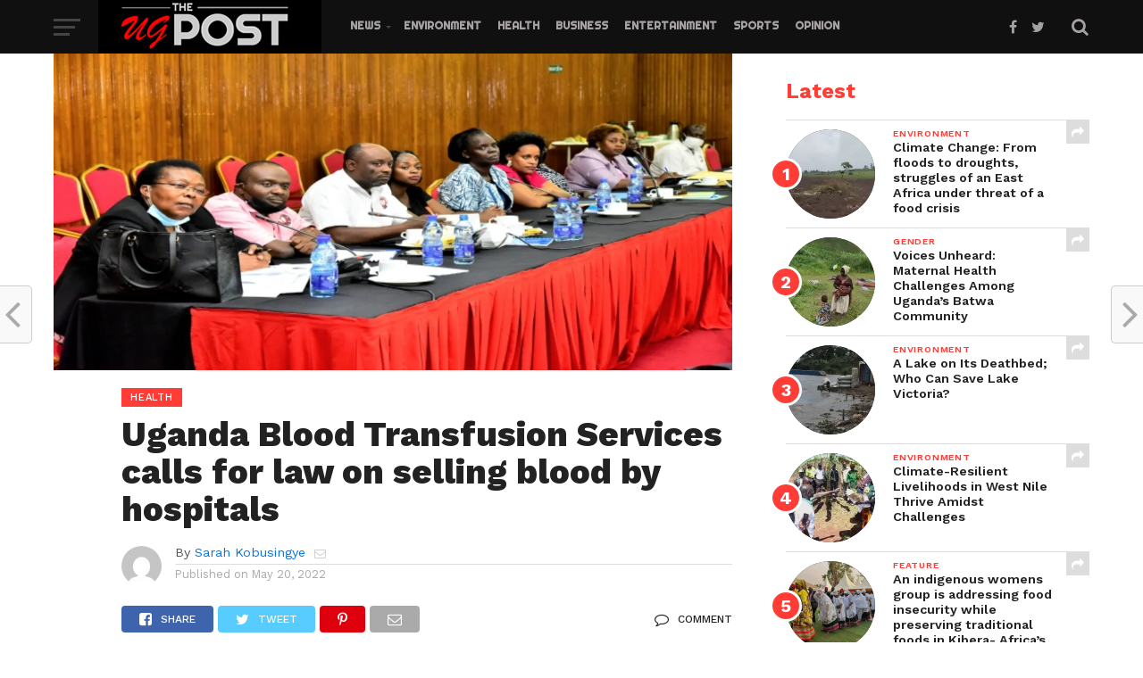

--- FILE ---
content_type: text/html; charset=UTF-8
request_url: https://theugpost.com/uganda-blood-transfusion-services-calls-for-law-on-sell-of-blood/
body_size: 27940
content:
<!DOCTYPE html>
<html lang="en-US">
<head>
<!-- Global site tag (gtag.js) - Google Analytics -->
<script async src="https://www.googletagmanager.com/gtag/js?id=UA-188250413-1"></script>
<script>
  window.dataLayer = window.dataLayer || [];
  function gtag(){dataLayer.push(arguments);}
  gtag('js', new Date());

  gtag('config', 'UA-188250413-1');
</script>
<meta http-equiv="Content-Type" content="text/html; charset=utf-8">
<meta property="fb:pages" content="106487241151904"/>
    <script data-ad-client="ca-pub-8751755286700135" async src="https://pagead2.googlesyndication.com/pagead/js/adsbygoogle.js"></script>
<meta name="viewport" id="viewport" content="width=device-width, initial-scale=1.0, maximum-scale=1.0, minimum-scale=1.0, user-scalable=no" />
<link rel="pingback" href="https://theugpost.com/xmlrpc.php" />
<meta property="og:image" content="https://i0.wp.com/theugpost.com/wp-content/uploads/2022/05/bts-scaled.jpg?resize=1000%2C600&#038;ssl=1" />
<meta name="twitter:image" content="https://i0.wp.com/theugpost.com/wp-content/uploads/2022/05/bts-scaled.jpg?resize=1000%2C600&#038;ssl=1" />
<meta property="og:type" content="article" />
<meta property="og:description" content="The Uganda Blood Transfusion Services (UBTS) administration wants lawmakers to pass legislation that will end the practice of selling blood to patients. This came up during a meeting between officials from UBTS and members of the Public Accounts Committee (PAC &#8211; Central Government) on Thursday, 19 May 2022, to respond to the Auditor General&#8217;s queries [&hellip;]" />
<meta name="twitter:card" content="summary">
<meta name="twitter:url" content="https://theugpost.com/uganda-blood-transfusion-services-calls-for-law-on-sell-of-blood/">
<meta name="twitter:title" content="Uganda Blood Transfusion Services calls for law on selling blood by hospitals">
<meta name="twitter:description" content="The Uganda Blood Transfusion Services (UBTS) administration wants lawmakers to pass legislation that will end the practice of selling blood to patients. This came up during a meeting between officials from UBTS and members of the Public Accounts Committee (PAC &#8211; Central Government) on Thursday, 19 May 2022, to respond to the Auditor General&#8217;s queries [&hellip;]">
<title>Uganda Blood Transfusion Services calls for law on selling blood by hospitals &#8211; The UGPost</title>
<script type="text/javascript">
/* <![CDATA[ */
window.JetpackScriptData = {"site":{"icon":"https://i0.wp.com/theugpost.com/wp-content/uploads/2020/08/cropped-site_favicon-2.png?fit=512%2C512\u0026ssl=1\u0026w=64","title":"The UGPost","host":"namecheap","is_wpcom_platform":false}};
/* ]]> */
</script>
<style>
#wpadminbar #wp-admin-bar-wccp_free_top_button .ab-icon:before {
	content: "\f160";
	color: #02CA02;
	top: 3px;
}
#wpadminbar #wp-admin-bar-wccp_free_top_button .ab-icon {
	transform: rotate(45deg);
}
</style>
<meta name='robots' content='max-image-preview:large' />
	<style>img:is([sizes="auto" i], [sizes^="auto," i]) { contain-intrinsic-size: 3000px 1500px }</style>
	<link rel='dns-prefetch' href='//stats.wp.com' />
<link rel='dns-prefetch' href='//fonts.googleapis.com' />
<link rel='dns-prefetch' href='//widgets.wp.com' />
<link rel='dns-prefetch' href='//s0.wp.com' />
<link rel='dns-prefetch' href='//0.gravatar.com' />
<link rel='dns-prefetch' href='//1.gravatar.com' />
<link rel='dns-prefetch' href='//2.gravatar.com' />
<link rel='preconnect' href='//c0.wp.com' />
<link rel='preconnect' href='//i0.wp.com' />
<link rel="alternate" type="application/rss+xml" title="The UGPost &raquo; Feed" href="https://theugpost.com/feed/" />
<link rel="alternate" type="application/rss+xml" title="The UGPost &raquo; Comments Feed" href="https://theugpost.com/comments/feed/" />
<link rel="alternate" type="application/rss+xml" title="The UGPost &raquo; Uganda Blood Transfusion Services calls for law on selling blood by hospitals Comments Feed" href="https://theugpost.com/uganda-blood-transfusion-services-calls-for-law-on-sell-of-blood/feed/" />
<script type="text/javascript">
/* <![CDATA[ */
window._wpemojiSettings = {"baseUrl":"https:\/\/s.w.org\/images\/core\/emoji\/16.0.1\/72x72\/","ext":".png","svgUrl":"https:\/\/s.w.org\/images\/core\/emoji\/16.0.1\/svg\/","svgExt":".svg","source":{"concatemoji":"https:\/\/theugpost.com\/wp-includes\/js\/wp-emoji-release.min.js?ver=6.8.3"}};
/*! This file is auto-generated */
!function(s,n){var o,i,e;function c(e){try{var t={supportTests:e,timestamp:(new Date).valueOf()};sessionStorage.setItem(o,JSON.stringify(t))}catch(e){}}function p(e,t,n){e.clearRect(0,0,e.canvas.width,e.canvas.height),e.fillText(t,0,0);var t=new Uint32Array(e.getImageData(0,0,e.canvas.width,e.canvas.height).data),a=(e.clearRect(0,0,e.canvas.width,e.canvas.height),e.fillText(n,0,0),new Uint32Array(e.getImageData(0,0,e.canvas.width,e.canvas.height).data));return t.every(function(e,t){return e===a[t]})}function u(e,t){e.clearRect(0,0,e.canvas.width,e.canvas.height),e.fillText(t,0,0);for(var n=e.getImageData(16,16,1,1),a=0;a<n.data.length;a++)if(0!==n.data[a])return!1;return!0}function f(e,t,n,a){switch(t){case"flag":return n(e,"\ud83c\udff3\ufe0f\u200d\u26a7\ufe0f","\ud83c\udff3\ufe0f\u200b\u26a7\ufe0f")?!1:!n(e,"\ud83c\udde8\ud83c\uddf6","\ud83c\udde8\u200b\ud83c\uddf6")&&!n(e,"\ud83c\udff4\udb40\udc67\udb40\udc62\udb40\udc65\udb40\udc6e\udb40\udc67\udb40\udc7f","\ud83c\udff4\u200b\udb40\udc67\u200b\udb40\udc62\u200b\udb40\udc65\u200b\udb40\udc6e\u200b\udb40\udc67\u200b\udb40\udc7f");case"emoji":return!a(e,"\ud83e\udedf")}return!1}function g(e,t,n,a){var r="undefined"!=typeof WorkerGlobalScope&&self instanceof WorkerGlobalScope?new OffscreenCanvas(300,150):s.createElement("canvas"),o=r.getContext("2d",{willReadFrequently:!0}),i=(o.textBaseline="top",o.font="600 32px Arial",{});return e.forEach(function(e){i[e]=t(o,e,n,a)}),i}function t(e){var t=s.createElement("script");t.src=e,t.defer=!0,s.head.appendChild(t)}"undefined"!=typeof Promise&&(o="wpEmojiSettingsSupports",i=["flag","emoji"],n.supports={everything:!0,everythingExceptFlag:!0},e=new Promise(function(e){s.addEventListener("DOMContentLoaded",e,{once:!0})}),new Promise(function(t){var n=function(){try{var e=JSON.parse(sessionStorage.getItem(o));if("object"==typeof e&&"number"==typeof e.timestamp&&(new Date).valueOf()<e.timestamp+604800&&"object"==typeof e.supportTests)return e.supportTests}catch(e){}return null}();if(!n){if("undefined"!=typeof Worker&&"undefined"!=typeof OffscreenCanvas&&"undefined"!=typeof URL&&URL.createObjectURL&&"undefined"!=typeof Blob)try{var e="postMessage("+g.toString()+"("+[JSON.stringify(i),f.toString(),p.toString(),u.toString()].join(",")+"));",a=new Blob([e],{type:"text/javascript"}),r=new Worker(URL.createObjectURL(a),{name:"wpTestEmojiSupports"});return void(r.onmessage=function(e){c(n=e.data),r.terminate(),t(n)})}catch(e){}c(n=g(i,f,p,u))}t(n)}).then(function(e){for(var t in e)n.supports[t]=e[t],n.supports.everything=n.supports.everything&&n.supports[t],"flag"!==t&&(n.supports.everythingExceptFlag=n.supports.everythingExceptFlag&&n.supports[t]);n.supports.everythingExceptFlag=n.supports.everythingExceptFlag&&!n.supports.flag,n.DOMReady=!1,n.readyCallback=function(){n.DOMReady=!0}}).then(function(){return e}).then(function(){var e;n.supports.everything||(n.readyCallback(),(e=n.source||{}).concatemoji?t(e.concatemoji):e.wpemoji&&e.twemoji&&(t(e.twemoji),t(e.wpemoji)))}))}((window,document),window._wpemojiSettings);
/* ]]> */
</script>
<!-- theugpost.com is managing ads with Advanced Ads 2.0.9 – https://wpadvancedads.com/ --><script id="theug-ready">
			window.advanced_ads_ready=function(e,a){a=a||"complete";var d=function(e){return"interactive"===a?"loading"!==e:"complete"===e};d(document.readyState)?e():document.addEventListener("readystatechange",(function(a){d(a.target.readyState)&&e()}),{once:"interactive"===a})},window.advanced_ads_ready_queue=window.advanced_ads_ready_queue||[];		</script>
		
<link rel='stylesheet' id='sbi_styles-css' href='https://theugpost.com/wp-content/plugins/instagram-feed/css/sbi-styles.min.css?ver=6.9.1' type='text/css' media='all' />
<style id='wp-emoji-styles-inline-css' type='text/css'>

	img.wp-smiley, img.emoji {
		display: inline !important;
		border: none !important;
		box-shadow: none !important;
		height: 1em !important;
		width: 1em !important;
		margin: 0 0.07em !important;
		vertical-align: -0.1em !important;
		background: none !important;
		padding: 0 !important;
	}
</style>
<link rel='stylesheet' id='wp-block-library-css' href='https://c0.wp.com/c/6.8.3/wp-includes/css/dist/block-library/style.min.css' type='text/css' media='all' />
<style id='classic-theme-styles-inline-css' type='text/css'>
/*! This file is auto-generated */
.wp-block-button__link{color:#fff;background-color:#32373c;border-radius:9999px;box-shadow:none;text-decoration:none;padding:calc(.667em + 2px) calc(1.333em + 2px);font-size:1.125em}.wp-block-file__button{background:#32373c;color:#fff;text-decoration:none}
</style>
<link rel='stylesheet' id='wpzoom-social-icons-block-style-css' href='https://theugpost.com/wp-content/plugins/social-icons-widget-by-wpzoom/block/dist/style-wpzoom-social-icons.css?ver=4.5.1' type='text/css' media='all' />
<link rel='stylesheet' id='mediaelement-css' href='https://c0.wp.com/c/6.8.3/wp-includes/js/mediaelement/mediaelementplayer-legacy.min.css' type='text/css' media='all' />
<link rel='stylesheet' id='wp-mediaelement-css' href='https://c0.wp.com/c/6.8.3/wp-includes/js/mediaelement/wp-mediaelement.min.css' type='text/css' media='all' />
<style id='jetpack-sharing-buttons-style-inline-css' type='text/css'>
.jetpack-sharing-buttons__services-list{display:flex;flex-direction:row;flex-wrap:wrap;gap:0;list-style-type:none;margin:5px;padding:0}.jetpack-sharing-buttons__services-list.has-small-icon-size{font-size:12px}.jetpack-sharing-buttons__services-list.has-normal-icon-size{font-size:16px}.jetpack-sharing-buttons__services-list.has-large-icon-size{font-size:24px}.jetpack-sharing-buttons__services-list.has-huge-icon-size{font-size:36px}@media print{.jetpack-sharing-buttons__services-list{display:none!important}}.editor-styles-wrapper .wp-block-jetpack-sharing-buttons{gap:0;padding-inline-start:0}ul.jetpack-sharing-buttons__services-list.has-background{padding:1.25em 2.375em}
</style>
<style id='global-styles-inline-css' type='text/css'>
:root{--wp--preset--aspect-ratio--square: 1;--wp--preset--aspect-ratio--4-3: 4/3;--wp--preset--aspect-ratio--3-4: 3/4;--wp--preset--aspect-ratio--3-2: 3/2;--wp--preset--aspect-ratio--2-3: 2/3;--wp--preset--aspect-ratio--16-9: 16/9;--wp--preset--aspect-ratio--9-16: 9/16;--wp--preset--color--black: #000000;--wp--preset--color--cyan-bluish-gray: #abb8c3;--wp--preset--color--white: #ffffff;--wp--preset--color--pale-pink: #f78da7;--wp--preset--color--vivid-red: #cf2e2e;--wp--preset--color--luminous-vivid-orange: #ff6900;--wp--preset--color--luminous-vivid-amber: #fcb900;--wp--preset--color--light-green-cyan: #7bdcb5;--wp--preset--color--vivid-green-cyan: #00d084;--wp--preset--color--pale-cyan-blue: #8ed1fc;--wp--preset--color--vivid-cyan-blue: #0693e3;--wp--preset--color--vivid-purple: #9b51e0;--wp--preset--gradient--vivid-cyan-blue-to-vivid-purple: linear-gradient(135deg,rgba(6,147,227,1) 0%,rgb(155,81,224) 100%);--wp--preset--gradient--light-green-cyan-to-vivid-green-cyan: linear-gradient(135deg,rgb(122,220,180) 0%,rgb(0,208,130) 100%);--wp--preset--gradient--luminous-vivid-amber-to-luminous-vivid-orange: linear-gradient(135deg,rgba(252,185,0,1) 0%,rgba(255,105,0,1) 100%);--wp--preset--gradient--luminous-vivid-orange-to-vivid-red: linear-gradient(135deg,rgba(255,105,0,1) 0%,rgb(207,46,46) 100%);--wp--preset--gradient--very-light-gray-to-cyan-bluish-gray: linear-gradient(135deg,rgb(238,238,238) 0%,rgb(169,184,195) 100%);--wp--preset--gradient--cool-to-warm-spectrum: linear-gradient(135deg,rgb(74,234,220) 0%,rgb(151,120,209) 20%,rgb(207,42,186) 40%,rgb(238,44,130) 60%,rgb(251,105,98) 80%,rgb(254,248,76) 100%);--wp--preset--gradient--blush-light-purple: linear-gradient(135deg,rgb(255,206,236) 0%,rgb(152,150,240) 100%);--wp--preset--gradient--blush-bordeaux: linear-gradient(135deg,rgb(254,205,165) 0%,rgb(254,45,45) 50%,rgb(107,0,62) 100%);--wp--preset--gradient--luminous-dusk: linear-gradient(135deg,rgb(255,203,112) 0%,rgb(199,81,192) 50%,rgb(65,88,208) 100%);--wp--preset--gradient--pale-ocean: linear-gradient(135deg,rgb(255,245,203) 0%,rgb(182,227,212) 50%,rgb(51,167,181) 100%);--wp--preset--gradient--electric-grass: linear-gradient(135deg,rgb(202,248,128) 0%,rgb(113,206,126) 100%);--wp--preset--gradient--midnight: linear-gradient(135deg,rgb(2,3,129) 0%,rgb(40,116,252) 100%);--wp--preset--font-size--small: 13px;--wp--preset--font-size--medium: 20px;--wp--preset--font-size--large: 36px;--wp--preset--font-size--x-large: 42px;--wp--preset--spacing--20: 0.44rem;--wp--preset--spacing--30: 0.67rem;--wp--preset--spacing--40: 1rem;--wp--preset--spacing--50: 1.5rem;--wp--preset--spacing--60: 2.25rem;--wp--preset--spacing--70: 3.38rem;--wp--preset--spacing--80: 5.06rem;--wp--preset--shadow--natural: 6px 6px 9px rgba(0, 0, 0, 0.2);--wp--preset--shadow--deep: 12px 12px 50px rgba(0, 0, 0, 0.4);--wp--preset--shadow--sharp: 6px 6px 0px rgba(0, 0, 0, 0.2);--wp--preset--shadow--outlined: 6px 6px 0px -3px rgba(255, 255, 255, 1), 6px 6px rgba(0, 0, 0, 1);--wp--preset--shadow--crisp: 6px 6px 0px rgba(0, 0, 0, 1);}:where(.is-layout-flex){gap: 0.5em;}:where(.is-layout-grid){gap: 0.5em;}body .is-layout-flex{display: flex;}.is-layout-flex{flex-wrap: wrap;align-items: center;}.is-layout-flex > :is(*, div){margin: 0;}body .is-layout-grid{display: grid;}.is-layout-grid > :is(*, div){margin: 0;}:where(.wp-block-columns.is-layout-flex){gap: 2em;}:where(.wp-block-columns.is-layout-grid){gap: 2em;}:where(.wp-block-post-template.is-layout-flex){gap: 1.25em;}:where(.wp-block-post-template.is-layout-grid){gap: 1.25em;}.has-black-color{color: var(--wp--preset--color--black) !important;}.has-cyan-bluish-gray-color{color: var(--wp--preset--color--cyan-bluish-gray) !important;}.has-white-color{color: var(--wp--preset--color--white) !important;}.has-pale-pink-color{color: var(--wp--preset--color--pale-pink) !important;}.has-vivid-red-color{color: var(--wp--preset--color--vivid-red) !important;}.has-luminous-vivid-orange-color{color: var(--wp--preset--color--luminous-vivid-orange) !important;}.has-luminous-vivid-amber-color{color: var(--wp--preset--color--luminous-vivid-amber) !important;}.has-light-green-cyan-color{color: var(--wp--preset--color--light-green-cyan) !important;}.has-vivid-green-cyan-color{color: var(--wp--preset--color--vivid-green-cyan) !important;}.has-pale-cyan-blue-color{color: var(--wp--preset--color--pale-cyan-blue) !important;}.has-vivid-cyan-blue-color{color: var(--wp--preset--color--vivid-cyan-blue) !important;}.has-vivid-purple-color{color: var(--wp--preset--color--vivid-purple) !important;}.has-black-background-color{background-color: var(--wp--preset--color--black) !important;}.has-cyan-bluish-gray-background-color{background-color: var(--wp--preset--color--cyan-bluish-gray) !important;}.has-white-background-color{background-color: var(--wp--preset--color--white) !important;}.has-pale-pink-background-color{background-color: var(--wp--preset--color--pale-pink) !important;}.has-vivid-red-background-color{background-color: var(--wp--preset--color--vivid-red) !important;}.has-luminous-vivid-orange-background-color{background-color: var(--wp--preset--color--luminous-vivid-orange) !important;}.has-luminous-vivid-amber-background-color{background-color: var(--wp--preset--color--luminous-vivid-amber) !important;}.has-light-green-cyan-background-color{background-color: var(--wp--preset--color--light-green-cyan) !important;}.has-vivid-green-cyan-background-color{background-color: var(--wp--preset--color--vivid-green-cyan) !important;}.has-pale-cyan-blue-background-color{background-color: var(--wp--preset--color--pale-cyan-blue) !important;}.has-vivid-cyan-blue-background-color{background-color: var(--wp--preset--color--vivid-cyan-blue) !important;}.has-vivid-purple-background-color{background-color: var(--wp--preset--color--vivid-purple) !important;}.has-black-border-color{border-color: var(--wp--preset--color--black) !important;}.has-cyan-bluish-gray-border-color{border-color: var(--wp--preset--color--cyan-bluish-gray) !important;}.has-white-border-color{border-color: var(--wp--preset--color--white) !important;}.has-pale-pink-border-color{border-color: var(--wp--preset--color--pale-pink) !important;}.has-vivid-red-border-color{border-color: var(--wp--preset--color--vivid-red) !important;}.has-luminous-vivid-orange-border-color{border-color: var(--wp--preset--color--luminous-vivid-orange) !important;}.has-luminous-vivid-amber-border-color{border-color: var(--wp--preset--color--luminous-vivid-amber) !important;}.has-light-green-cyan-border-color{border-color: var(--wp--preset--color--light-green-cyan) !important;}.has-vivid-green-cyan-border-color{border-color: var(--wp--preset--color--vivid-green-cyan) !important;}.has-pale-cyan-blue-border-color{border-color: var(--wp--preset--color--pale-cyan-blue) !important;}.has-vivid-cyan-blue-border-color{border-color: var(--wp--preset--color--vivid-cyan-blue) !important;}.has-vivid-purple-border-color{border-color: var(--wp--preset--color--vivid-purple) !important;}.has-vivid-cyan-blue-to-vivid-purple-gradient-background{background: var(--wp--preset--gradient--vivid-cyan-blue-to-vivid-purple) !important;}.has-light-green-cyan-to-vivid-green-cyan-gradient-background{background: var(--wp--preset--gradient--light-green-cyan-to-vivid-green-cyan) !important;}.has-luminous-vivid-amber-to-luminous-vivid-orange-gradient-background{background: var(--wp--preset--gradient--luminous-vivid-amber-to-luminous-vivid-orange) !important;}.has-luminous-vivid-orange-to-vivid-red-gradient-background{background: var(--wp--preset--gradient--luminous-vivid-orange-to-vivid-red) !important;}.has-very-light-gray-to-cyan-bluish-gray-gradient-background{background: var(--wp--preset--gradient--very-light-gray-to-cyan-bluish-gray) !important;}.has-cool-to-warm-spectrum-gradient-background{background: var(--wp--preset--gradient--cool-to-warm-spectrum) !important;}.has-blush-light-purple-gradient-background{background: var(--wp--preset--gradient--blush-light-purple) !important;}.has-blush-bordeaux-gradient-background{background: var(--wp--preset--gradient--blush-bordeaux) !important;}.has-luminous-dusk-gradient-background{background: var(--wp--preset--gradient--luminous-dusk) !important;}.has-pale-ocean-gradient-background{background: var(--wp--preset--gradient--pale-ocean) !important;}.has-electric-grass-gradient-background{background: var(--wp--preset--gradient--electric-grass) !important;}.has-midnight-gradient-background{background: var(--wp--preset--gradient--midnight) !important;}.has-small-font-size{font-size: var(--wp--preset--font-size--small) !important;}.has-medium-font-size{font-size: var(--wp--preset--font-size--medium) !important;}.has-large-font-size{font-size: var(--wp--preset--font-size--large) !important;}.has-x-large-font-size{font-size: var(--wp--preset--font-size--x-large) !important;}
:where(.wp-block-post-template.is-layout-flex){gap: 1.25em;}:where(.wp-block-post-template.is-layout-grid){gap: 1.25em;}
:where(.wp-block-columns.is-layout-flex){gap: 2em;}:where(.wp-block-columns.is-layout-grid){gap: 2em;}
:root :where(.wp-block-pullquote){font-size: 1.5em;line-height: 1.6;}
</style>
<link rel='stylesheet' id='ctf_styles-css' href='https://theugpost.com/wp-content/plugins/custom-twitter-feeds/css/ctf-styles.min.css?ver=2.3.1' type='text/css' media='all' />
<link rel='stylesheet' id='mvp-custom-style-css' href='https://theugpost.com/wp-content/themes/click-mag/style.css?ver=6.8.3' type='text/css' media='all' />
<style id='mvp-custom-style-inline-css' type='text/css'>


#mvp-wallpaper {
	background: url() no-repeat 50% 0;
	}

a,
a:visited,
.post-info-name a,
.woocommerce .woocommerce-breadcrumb a {
	color: #0077ee;
	}

a:hover,
nav.mvp-fly-nav-menu ul li a:hover,
.mvp-feat1-story-text h2:hover,
.mvp-feat2-sub-text h2:hover,
.mvp-feat3-text h2:hover,
.mvp-main-blog-text h2:hover,
.mvp-trend-widget-text h2:hover,
.mvp-related-text a:hover,
ul.mvp-post-soc-list li.mvp-post-soc-comm:hover,
span.mvp-author-box-soc:hover,
.woocommerce .woocommerce-breadcrumb a:hover,
h3.mvp-authors-list-head a:hover,
.mvp-authors-widget-wrap span.mvp-main-blog-cat:hover,
.mvp-wide-widget-text h2:hover,
.mvp-side-widget a:hover,
.mvp-blog-col-text h2:hover,
#mvp-nav-menu ul li ul.mvp-mega-list li a:hover {
	color: #ff3c36 !important;
	}

.mvp-fly-top:hover,
span.mvp-feat1-main-cat,
span.mvp-feat2-sub-cat,
span.mvp-feat3-cat,
span.mvp-blog-col-cat,
span.mvp-feat2-main-cat,
.mvp-trend-widget-img:after,
.mvp-feat-vid-but,
.mvp-feat-gal-but,
span.mvp-post-cat,
.mvp-prev-next-text a,
.mvp-prev-next-text a:visited,
.mvp-prev-next-text a:hover,
#mvp-comments-button a,
#mvp-comments-button span.mvp-comment-but-text,
a.mvp-inf-more-but:hover,
.mvp-side-widget .mvp-tag-cloud a:hover,
span.mvp-ad-rel-but {
	background: #ff3c36;
	}

.mvp-fly-top:hover {
	border: 1px solid #ff3c36;
	}

h4.mvp-post-header {
	border-top: 1px solid #ff3c36;
	}

.woocommerce .widget_price_filter .ui-slider .ui-slider-range,
.woocommerce .widget_price_filter .ui-slider .ui-slider-handle,
.woocommerce span.onsale,
.woocommerce #respond input#submit.alt,
.woocommerce a.button.alt,
.woocommerce button.button.alt,
.woocommerce input.button.alt,
.woocommerce #respond input#submit.alt:hover,
.woocommerce a.button.alt:hover,
.woocommerce button.button.alt:hover,
.woocommerce input.button.alt:hover {
	background-color: #ff3c36;
	}

nav.mvp-fly-nav-menu ul li.menu-item-has-children:after,
span.mvp-blog-cat,
span.mvp-main-blog-cat,
h4.mvp-side-widget-head,
h4.mvp-post-bot-head,
#mvp-comments-button span.mvp-comment-but-text,
span.mvp-post-header,
.woocommerce .star-rating span:before,
span.mvp-related-head {
	color: #ff3c36;
	}

#mvp-nav-wrap,
.mvp-main-nav-cont {
	background: #ffffff;
	}

#mvp-nav-menu ul li a,
span.mvp-nav-search-but,
span.mvp-nav-soc-but {
	color: #444444;
	}

.mvp-fly-but-wrap span,
.mvp-search-but-wrap span {
	background: #444444;
	}

#mvp-nav-menu ul li.menu-item-has-children ul.sub-menu li a:after,
#mvp-nav-menu ul li.menu-item-has-children ul.sub-menu li ul.sub-menu li a:after,
#mvp-nav-menu ul li.menu-item-has-children ul.sub-menu li ul.sub-menu li ul.sub-menu li a:after,
#mvp-nav-menu ul li.menu-item-has-children ul.mvp-mega-list li a:after,
#mvp-nav-menu ul li.menu-item-has-children a:after {
	border-color: #444444 transparent transparent transparent;
	}

#mvp-nav-menu ul li:hover a,
span.mvp-nav-search-but:hover,
span.mvp-nav-soc-but:hover {
	color: #fdacc8 !important;
	}

#mvp-nav-menu ul li.menu-item-has-children:hover a:after {
	border-color: #fdacc8 transparent transparent transparent !important;
	}

.mvp-feat1-story-text h2,
.mvp-feat2-sub-text h2,
.mvp-feat1-trend-text h2,
.mvp-feat3-text h2,
.mvp-blog-col-text h2,
.mvp-main-blog-text h2,
.mvp-trend-widget-text h2,
.mvp-wide-widget-text h2,
.mvp-related-text a {
	color: #222222;
	}

#mvp-content-main,
.rwp-summary,
.rwp-u-review__comment {
	font-family: 'Comfortaa', serif;
	}

#mvp-nav-menu ul li a,
nav.mvp-fly-nav-menu ul li a,
#mvp-foot-nav ul.menu li a {
	font-family: 'Righteous', sans-serif;
	}

.mvp-feat2-main-title h2,
h1.mvp-post-title,
#mvp-nav-soc-title h4 {
	font-family: 'Work Sans', sans-serif;
	}

.mvp-feat1-story-text h2,
.mvp-feat2-sub-text h2,
.mvp-feat1-trend-text h2,
.mvp-feat3-text h2,
.mvp-blog-col-text h2,
.mvp-main-blog-text h2,
.mvp-trend-widget-text h2,
.mvp-wide-widget-text h2,
.mvp-related-text a,
.mvp-prev-next-text a,
.mvp-prev-next-text a:visited,
.mvp-prev-next-text a:hover,
#mvp-404 h1,
h1.mvp-author-top-head,
#mvp-nav-menu ul li ul.mvp-mega-list li a,
#mvp-content-main blockquote p,
#woo-content h1.page-title,
.woocommerce div.product .product_title,
.woocommerce ul.products li.product h3,
.mvp-authors-list-posts a,
.mvp-side-widget a {
	font-family: 'Work Sans', sans-serif;
	}

span.mvp-feat1-main-cat,
span.mvp-feat2-sub-cat,
span.mvp-blog-col-cat,
span.mvp-blog-cat,
h4.mvp-main-blog-head,
h1.mvp-main-blog-head,
span.mvp-main-blog-cat,
h4.mvp-side-widget-head,
span.mvp-post-cat,
h4.mvp-post-bot-head,
span.mvp-post-header,
h1.mvp-arch-head,
h4.mvp-arch-head,
.woocommerce ul.product_list_widget span.product-title,
.woocommerce ul.product_list_widget li a,
.woocommerce #reviews #comments ol.commentlist li .comment-text p.meta,
.woocommerce .related h2,
.woocommerce div.product .woocommerce-tabs .panel h2,
.woocommerce div.product .product_title,
#mvp-content-main h1,
#mvp-content-main h2,
#mvp-content-main h3,
#mvp-content-main h4,
#mvp-content-main h5,
#mvp-content-main h6,
#woo-content h1.page-title,
.woocommerce .woocommerce-breadcrumb,
h3.mvp-authors-list-head a,
span.mvp-authors-list-post-head {
	font-family: 'Work Sans', sans-serif;
	}

		

	.mvp-ad-rel-out,
	.mvp-ad-rel-in {
		margin-left: 0;
		}
		

	@media screen and (max-width: 479px) {
		.single #mvp-ad-rel-top {
			display: block;
			}
		.single #mvp-content-main {
			max-height: 400px;
			}
		.single #mvp-ad-rel-wrap {
			margin-top: -114px;
			}
		}
		

	#mvp-post-content-mid {
		margin-top: -150px;
		}
		

	.mvp-nav-links {
		display: none;
		}
		

 	#mvp-nav-wrap, .mvp-main-nav-cont {
    background: #111010;
}

@media (max-width: 1300px) {
  .main-menu li a {
    padding: 10px 12px;
    font-size: 14px;
  }
}

		
</style>
<link rel='stylesheet' id='fontawesome-child-css' href='https://theugpost.com/wp-content/themes/click-mag-child/font-awesome/css/font-awesome.css?ver=6.8.3' type='text/css' media='all' />
<link rel='stylesheet' id='mvp-custom-child-style-css' href='https://theugpost.com/wp-content/themes/click-mag-child/style.css?ver=1.01.0' type='text/css' media='all' />
<link rel='stylesheet' id='mvp-reset-css' href='https://theugpost.com/wp-content/themes/click-mag/css/reset.css?ver=6.8.3' type='text/css' media='all' />
<link rel='stylesheet' id='fontawesome-css' href='https://theugpost.com/wp-content/themes/click-mag-child/font-awesome/css/font-awesome.css?ver=6.8.3' type='text/css' media='all' />
<link rel='stylesheet' id='mvp-fonts-css' href='//fonts.googleapis.com/css?family=Oswald%3A300%2C400%2C700%7CMerriweather%3A300%2C400%2C700%2C900%7CQuicksand%3A400%7CLato%3A300%2C400%2C700%7CPassion+One%3A400%2C700%7CWork+Sans%3A200%2C300%2C400%2C500%2C600%2C700%2C800%2C900%7CMontserrat%3A400%2C700%7COpen+Sans+Condensed%3A300%2C700%7COpen+Sans%3A400%2C700%2C800%7CWork+Sans%3A100%2C200%2C300%2C400%2C500%2C600%2C700%2C800%2C900%7CWork+Sans%3A100%2C200%2C300%2C400%2C500%2C600%2C700%2C800%2C900%7CWork+Sans%3A100%2C200%2C300%2C400%2C500%2C600%2C700%2C800%2C900%7CComfortaa%3A100%2C200%2C300%2C400%2C500%2C600%2C700%2C800%2C900%7CRighteous%3A100%2C200%2C300%2C400%2C500%2C600%2C700%2C800%2C900&#038;subset=latin%2Clatin-ext%2Ccyrillic%2Ccyrillic-ext%2Cgreek-ext%2Cgreek%2Cvietnamese&#038;ver=1.0.0' type='text/css' media='all' />
<link rel='stylesheet' id='mvp-media-queries-css' href='https://theugpost.com/wp-content/themes/click-mag/css/media-queries.css?ver=6.8.3' type='text/css' media='all' />
<link rel='stylesheet' id='jetpack_likes-css' href='https://c0.wp.com/p/jetpack/14.8/modules/likes/style.css' type='text/css' media='all' />
<link rel='stylesheet' id='wpzoom-social-icons-socicon-css' href='https://theugpost.com/wp-content/plugins/social-icons-widget-by-wpzoom/assets/css/wpzoom-socicon.css?ver=1751514873' type='text/css' media='all' />
<link rel='stylesheet' id='wpzoom-social-icons-genericons-css' href='https://theugpost.com/wp-content/plugins/social-icons-widget-by-wpzoom/assets/css/genericons.css?ver=1751514873' type='text/css' media='all' />
<link rel='stylesheet' id='wpzoom-social-icons-academicons-css' href='https://theugpost.com/wp-content/plugins/social-icons-widget-by-wpzoom/assets/css/academicons.min.css?ver=1751514873' type='text/css' media='all' />
<link rel='stylesheet' id='wpzoom-social-icons-font-awesome-3-css' href='https://theugpost.com/wp-content/plugins/social-icons-widget-by-wpzoom/assets/css/font-awesome-3.min.css?ver=1751514873' type='text/css' media='all' />
<link rel='stylesheet' id='dashicons-css' href='https://c0.wp.com/c/6.8.3/wp-includes/css/dashicons.min.css' type='text/css' media='all' />
<link rel='stylesheet' id='wpzoom-social-icons-styles-css' href='https://theugpost.com/wp-content/plugins/social-icons-widget-by-wpzoom/assets/css/wpzoom-social-icons-styles.css?ver=1751514873' type='text/css' media='all' />
<link rel='preload' as='font'  id='wpzoom-social-icons-font-academicons-woff2-css' href='https://theugpost.com/wp-content/plugins/social-icons-widget-by-wpzoom/assets/font/academicons.woff2?v=1.9.2'  type='font/woff2' crossorigin />
<link rel='preload' as='font'  id='wpzoom-social-icons-font-fontawesome-3-woff2-css' href='https://theugpost.com/wp-content/plugins/social-icons-widget-by-wpzoom/assets/font/fontawesome-webfont.woff2?v=4.7.0'  type='font/woff2' crossorigin />
<link rel='preload' as='font'  id='wpzoom-social-icons-font-genericons-woff-css' href='https://theugpost.com/wp-content/plugins/social-icons-widget-by-wpzoom/assets/font/Genericons.woff'  type='font/woff' crossorigin />
<link rel='preload' as='font'  id='wpzoom-social-icons-font-socicon-woff2-css' href='https://theugpost.com/wp-content/plugins/social-icons-widget-by-wpzoom/assets/font/socicon.woff2?v=4.5.1'  type='font/woff2' crossorigin />
<link rel='stylesheet' id='sharedaddy-css' href='https://c0.wp.com/p/jetpack/14.8/modules/sharedaddy/sharing.css' type='text/css' media='all' />
<link rel='stylesheet' id='social-logos-css' href='https://c0.wp.com/p/jetpack/14.8/_inc/social-logos/social-logos.min.css' type='text/css' media='all' />
<script type="text/javascript" src="https://c0.wp.com/c/6.8.3/wp-includes/js/jquery/jquery.min.js" id="jquery-core-js"></script>
<script type="text/javascript" src="https://c0.wp.com/c/6.8.3/wp-includes/js/jquery/jquery-migrate.min.js" id="jquery-migrate-js"></script>
<link rel="https://api.w.org/" href="https://theugpost.com/wp-json/" /><link rel="alternate" title="JSON" type="application/json" href="https://theugpost.com/wp-json/wp/v2/posts/9024" /><link rel="EditURI" type="application/rsd+xml" title="RSD" href="https://theugpost.com/xmlrpc.php?rsd" />
<meta name="generator" content="WordPress 6.8.3" />
<link rel="canonical" href="https://theugpost.com/uganda-blood-transfusion-services-calls-for-law-on-sell-of-blood/" />
<link rel='shortlink' href='https://wp.me/pclFmC-2ly' />
<link rel="alternate" title="oEmbed (JSON)" type="application/json+oembed" href="https://theugpost.com/wp-json/oembed/1.0/embed?url=https%3A%2F%2Ftheugpost.com%2Fuganda-blood-transfusion-services-calls-for-law-on-sell-of-blood%2F" />
<link rel="alternate" title="oEmbed (XML)" type="text/xml+oembed" href="https://theugpost.com/wp-json/oembed/1.0/embed?url=https%3A%2F%2Ftheugpost.com%2Fuganda-blood-transfusion-services-calls-for-law-on-sell-of-blood%2F&#038;format=xml" />
<script id="wpcp_disable_selection" type="text/javascript">
var image_save_msg='You are not allowed to save images!';
	var no_menu_msg='Context Menu disabled!';
	var smessage = "Content is protected !!";

function disableEnterKey(e)
{
	var elemtype = e.target.tagName;
	
	elemtype = elemtype.toUpperCase();
	
	if (elemtype == "TEXT" || elemtype == "TEXTAREA" || elemtype == "INPUT" || elemtype == "PASSWORD" || elemtype == "SELECT" || elemtype == "OPTION" || elemtype == "EMBED")
	{
		elemtype = 'TEXT';
	}
	
	if (e.ctrlKey){
     var key;
     if(window.event)
          key = window.event.keyCode;     //IE
     else
          key = e.which;     //firefox (97)
    //if (key != 17) alert(key);
     if (elemtype!= 'TEXT' && (key == 97 || key == 65 || key == 67 || key == 99 || key == 88 || key == 120 || key == 26 || key == 85  || key == 86 || key == 83 || key == 43 || key == 73))
     {
		if(wccp_free_iscontenteditable(e)) return true;
		show_wpcp_message('You are not allowed to copy content or view source');
		return false;
     }else
     	return true;
     }
}


/*For contenteditable tags*/
function wccp_free_iscontenteditable(e)
{
	var e = e || window.event; // also there is no e.target property in IE. instead IE uses window.event.srcElement
  	
	var target = e.target || e.srcElement;

	var elemtype = e.target.nodeName;
	
	elemtype = elemtype.toUpperCase();
	
	var iscontenteditable = "false";
		
	if(typeof target.getAttribute!="undefined" ) iscontenteditable = target.getAttribute("contenteditable"); // Return true or false as string
	
	var iscontenteditable2 = false;
	
	if(typeof target.isContentEditable!="undefined" ) iscontenteditable2 = target.isContentEditable; // Return true or false as boolean

	if(target.parentElement.isContentEditable) iscontenteditable2 = true;
	
	if (iscontenteditable == "true" || iscontenteditable2 == true)
	{
		if(typeof target.style!="undefined" ) target.style.cursor = "text";
		
		return true;
	}
}

////////////////////////////////////
function disable_copy(e)
{	
	var e = e || window.event; // also there is no e.target property in IE. instead IE uses window.event.srcElement
	
	var elemtype = e.target.tagName;
	
	elemtype = elemtype.toUpperCase();
	
	if (elemtype == "TEXT" || elemtype == "TEXTAREA" || elemtype == "INPUT" || elemtype == "PASSWORD" || elemtype == "SELECT" || elemtype == "OPTION" || elemtype == "EMBED")
	{
		elemtype = 'TEXT';
	}
	
	if(wccp_free_iscontenteditable(e)) return true;
	
	var isSafari = /Safari/.test(navigator.userAgent) && /Apple Computer/.test(navigator.vendor);
	
	var checker_IMG = '';
	if (elemtype == "IMG" && checker_IMG == 'checked' && e.detail >= 2) {show_wpcp_message(alertMsg_IMG);return false;}
	if (elemtype != "TEXT")
	{
		if (smessage !== "" && e.detail == 2)
			show_wpcp_message(smessage);
		
		if (isSafari)
			return true;
		else
			return false;
	}	
}

//////////////////////////////////////////
function disable_copy_ie()
{
	var e = e || window.event;
	var elemtype = window.event.srcElement.nodeName;
	elemtype = elemtype.toUpperCase();
	if(wccp_free_iscontenteditable(e)) return true;
	if (elemtype == "IMG") {show_wpcp_message(alertMsg_IMG);return false;}
	if (elemtype != "TEXT" && elemtype != "TEXTAREA" && elemtype != "INPUT" && elemtype != "PASSWORD" && elemtype != "SELECT" && elemtype != "OPTION" && elemtype != "EMBED")
	{
		return false;
	}
}	
function reEnable()
{
	return true;
}
document.onkeydown = disableEnterKey;
document.onselectstart = disable_copy_ie;
if(navigator.userAgent.indexOf('MSIE')==-1)
{
	document.onmousedown = disable_copy;
	document.onclick = reEnable;
}
function disableSelection(target)
{
    //For IE This code will work
    if (typeof target.onselectstart!="undefined")
    target.onselectstart = disable_copy_ie;
    
    //For Firefox This code will work
    else if (typeof target.style.MozUserSelect!="undefined")
    {target.style.MozUserSelect="none";}
    
    //All other  (ie: Opera) This code will work
    else
    target.onmousedown=function(){return false}
    target.style.cursor = "default";
}
//Calling the JS function directly just after body load
window.onload = function(){disableSelection(document.body);};

//////////////////special for safari Start////////////////
var onlongtouch;
var timer;
var touchduration = 1000; //length of time we want the user to touch before we do something

var elemtype = "";
function touchstart(e) {
	var e = e || window.event;
  // also there is no e.target property in IE.
  // instead IE uses window.event.srcElement
  	var target = e.target || e.srcElement;
	
	elemtype = window.event.srcElement.nodeName;
	
	elemtype = elemtype.toUpperCase();
	
	if(!wccp_pro_is_passive()) e.preventDefault();
	if (!timer) {
		timer = setTimeout(onlongtouch, touchduration);
	}
}

function touchend() {
    //stops short touches from firing the event
    if (timer) {
        clearTimeout(timer);
        timer = null;
    }
	onlongtouch();
}

onlongtouch = function(e) { //this will clear the current selection if anything selected
	
	if (elemtype != "TEXT" && elemtype != "TEXTAREA" && elemtype != "INPUT" && elemtype != "PASSWORD" && elemtype != "SELECT" && elemtype != "EMBED" && elemtype != "OPTION")	
	{
		if (window.getSelection) {
			if (window.getSelection().empty) {  // Chrome
			window.getSelection().empty();
			} else if (window.getSelection().removeAllRanges) {  // Firefox
			window.getSelection().removeAllRanges();
			}
		} else if (document.selection) {  // IE?
			document.selection.empty();
		}
		return false;
	}
};

document.addEventListener("DOMContentLoaded", function(event) { 
    window.addEventListener("touchstart", touchstart, false);
    window.addEventListener("touchend", touchend, false);
});

function wccp_pro_is_passive() {

  var cold = false,
  hike = function() {};

  try {
	  const object1 = {};
  var aid = Object.defineProperty(object1, 'passive', {
  get() {cold = true}
  });
  window.addEventListener('test', hike, aid);
  window.removeEventListener('test', hike, aid);
  } catch (e) {}

  return cold;
}
/*special for safari End*/
</script>
<script id="wpcp_disable_Right_Click" type="text/javascript">
document.ondragstart = function() { return false;}
	function nocontext(e) {
	   return false;
	}
	document.oncontextmenu = nocontext;
</script>
<style>
.unselectable
{
-moz-user-select:none;
-webkit-user-select:none;
cursor: default;
}
html
{
-webkit-touch-callout: none;
-webkit-user-select: none;
-khtml-user-select: none;
-moz-user-select: none;
-ms-user-select: none;
user-select: none;
-webkit-tap-highlight-color: rgba(0,0,0,0);
}
</style>
<script id="wpcp_css_disable_selection" type="text/javascript">
var e = document.getElementsByTagName('body')[0];
if(e)
{
	e.setAttribute('unselectable',"on");
}
</script>
	<style>img#wpstats{display:none}</style>
		       
          <!-- Google Tag Manager -->
<script>(function(w,d,s,l,i){w[l]=w[l]||[];w[l].push({'gtm.start':
new Date().getTime(),event:'gtm.js'});var f=d.getElementsByTagName(s)[0],
j=d.createElement(s),dl=l!='dataLayer'?'&l='+l:'';j.async=true;j.src=
'https://www.googletagmanager.com/gtm.js?id='+i+dl;f.parentNode.insertBefore(j,f);
})(window,document,'script','dataLayer','GTM-MN74G7N');</script>
<!-- End Google Tag Manager -->
    
<!-- Jetpack Open Graph Tags -->
<meta property="og:type" content="article" />
<meta property="og:title" content="Uganda Blood Transfusion Services calls for law on selling blood by hospitals" />
<meta property="og:url" content="https://theugpost.com/uganda-blood-transfusion-services-calls-for-law-on-sell-of-blood/" />
<meta property="og:description" content="The Uganda Blood Transfusion Services (UBTS) administration wants lawmakers to pass legislation that will end the practice of selling blood to patients. This came up during a meeting between offici…" />
<meta property="article:published_time" content="2022-05-20T09:24:59+00:00" />
<meta property="article:modified_time" content="2022-05-20T09:28:54+00:00" />
<meta property="og:site_name" content="The UGPost" />
<meta property="og:image" content="https://i0.wp.com/theugpost.com/wp-content/uploads/2022/05/bts-scaled.jpg?fit=1200%2C560&#038;ssl=1" />
<meta property="og:image:width" content="1200" />
<meta property="og:image:height" content="560" />
<meta property="og:image:alt" content="" />
<meta property="og:locale" content="en_US" />
<meta name="twitter:text:title" content="Uganda Blood Transfusion Services calls for law on selling blood by hospitals" />
<meta name="twitter:image" content="https://i0.wp.com/theugpost.com/wp-content/uploads/2022/05/bts-scaled.jpg?fit=1200%2C560&#038;ssl=1&#038;w=640" />
<meta name="twitter:card" content="summary_large_image" />

<!-- End Jetpack Open Graph Tags -->
<script  async src="https://pagead2.googlesyndication.com/pagead/js/adsbygoogle.js?client=ca-pub-7569624033075242" crossorigin="anonymous"></script><link rel="icon" href="https://i0.wp.com/theugpost.com/wp-content/uploads/2020/08/cropped-site_favicon-2.png?fit=32%2C32&#038;ssl=1" sizes="32x32" />
<link rel="icon" href="https://i0.wp.com/theugpost.com/wp-content/uploads/2020/08/cropped-site_favicon-2.png?fit=192%2C192&#038;ssl=1" sizes="192x192" />
<link rel="apple-touch-icon" href="https://i0.wp.com/theugpost.com/wp-content/uploads/2020/08/cropped-site_favicon-2.png?fit=180%2C180&#038;ssl=1" />
<meta name="msapplication-TileImage" content="https://i0.wp.com/theugpost.com/wp-content/uploads/2020/08/cropped-site_favicon-2.png?fit=270%2C270&#038;ssl=1" />
		<style type="text/css" id="wp-custom-css">
			#mvp-nav-menu ul li a, span.mvp-nav-search-but, span.mvp-nav-soc-but {
    color: #a5a1a1;
}		</style>
		</head>
<body class="wp-singular post-template-default single single-post postid-9024 single-format-standard wp-theme-click-mag wp-child-theme-click-mag-child unselectable aa-prefix-theug-">
	<div id="mvp-fly-wrap">
	<div id="mvp-fly-menu-top" class="left relative">
		<div class="mvp-fly-top-out left relative">
			<div class="mvp-fly-top-in">
				<div id="mvp-fly-logo" class="left relative">
											<a href="https://theugpost.com/"><img src="https://theugpost.com/wp-content/uploads/2020/09/site_logo_1-3.jpg" alt="The UGPost" data-rjs="2" /></a>
									</div><!--mvp-fly-logo-->
			</div><!--mvp-fly-top-in-->
			<div class="mvp-fly-but-wrap mvp-fly-but-menu mvp-fly-but-click">
				<span></span>
				<span></span>
				<span></span>
				<span></span>
			</div><!--mvp-fly-but-wrap-->
		</div><!--mvp-fly-top-out-->
	</div><!--mvp-fly-menu-top-->
	<div id="mvp-fly-menu-wrap">
		<nav class="mvp-fly-nav-menu left relative">
			<div class="menu-main-menu-container"><ul id="menu-main-menu" class="menu"><li id="menu-item-1876" class="menu-item menu-item-type-taxonomy menu-item-object-category menu-item-has-children menu-item-1876"><a href="https://theugpost.com/category/news/">News</a>
<ul class="sub-menu">
	<li id="menu-item-1877" class="menu-item menu-item-type-taxonomy menu-item-object-category menu-item-1877"><a href="https://theugpost.com/category/politics/">Politics</a></li>
	<li id="menu-item-1914" class="menu-item menu-item-type-taxonomy menu-item-object-category menu-item-1914"><a href="https://theugpost.com/category/crime/">Crime</a></li>
</ul>
</li>
<li id="menu-item-18819" class="menu-item menu-item-type-taxonomy menu-item-object-category menu-item-18819"><a href="https://theugpost.com/category/environment-2/">Environment</a></li>
<li id="menu-item-1906" class="menu-item menu-item-type-taxonomy menu-item-object-category current-post-ancestor current-menu-parent current-post-parent menu-item-1906"><a href="https://theugpost.com/category/health/">Health</a></li>
<li id="menu-item-1905" class="menu-item menu-item-type-taxonomy menu-item-object-category menu-item-1905"><a href="https://theugpost.com/category/business/">Business</a></li>
<li id="menu-item-1873" class="menu-item menu-item-type-taxonomy menu-item-object-category menu-item-1873"><a href="https://theugpost.com/category/entertainment/">Entertainment</a></li>
<li id="menu-item-1995" class="menu-item menu-item-type-taxonomy menu-item-object-category menu-item-1995"><a href="https://theugpost.com/category/sports/">Sports</a></li>
<li id="menu-item-1920" class="menu-item menu-item-type-taxonomy menu-item-object-category menu-item-1920"><a href="https://theugpost.com/category/opinion/">Opinion</a></li>
</ul></div>		</nav>
	</div><!--mvp-fly-menu-wrap-->
	<div id="mvp-fly-soc-wrap">
		<span class="mvp-fly-soc-head">Connect with us</span>
		<ul class="mvp-fly-soc-list left relative">
							<li><a href="https://www.facebook.com/TheUGPost" target="_blank" class="fa fa-facebook-official fa-2"></a></li>
										<li><a href="https://twitter.com/UgPostNews" target="_blank" class="fa fa-twitter fa-2"></a></li>
																			<li><a href="https://www.youtube.com/channel/UCqIzpT46Hylle5_zk4gAFdw" target="_blank" class="fa fa-youtube-play fa-2"></a></li>
											</ul>
	</div><!--mvp-fly-soc-wrap-->
</div><!--mvp-fly-wrap-->		<div id="mvp-site" class="left relative">
		<header id="mvp-head-wrap" class="left relative">
			<div id="mvp-head-top" class="left relative">
												<div id="mvp-search-wrap">
					<div id="mvp-search-box">
						<form method="get" id="searchform" action="https://theugpost.com/">
	<input type="text" name="s" id="s" value="Search" onfocus='if (this.value == "Search") { this.value = ""; }' onblur='if (this.value == "") { this.value = "Search"; }' />
	<input type="hidden" id="searchsubmit" value="Search" />
</form>					</div><!--mvp-search-box-->
					<div class="mvp-search-but-wrap mvp-search-click">
						<span></span>
						<span></span>
					</div><!--mvp-search-but-wrap-->
				</div><!--mvp-search-wrap-->
			</div><!--mvp-head-top-->
			<div id="mvp-nav-wrap" class="left relative">
				<div class="mvp-main-boxed-wrap">
					<div class="mvp-main-out relative">
						<div class="mvp-main-in">
							<div class="mvp-main-nav-cont left relative">
				<div class="mvp-nav-left-out">
					<div class="mvp-fly-but-wrap mvp-fly-but-click left relative">
						<span></span>
						<span></span>
						<span></span>
						<span></span>
					</div><!--mvp-fly-but-wrap-->
					<div id="mvp-logo-nav" class="left relative" itemscope itemtype="http://schema.org/Organization">
													<a itemprop="url" href="https://theugpost.com/"><img itemprop="logo" src="https://theugpost.com/wp-content/uploads/2020/09/site_logo_1-3.jpg" alt="The UGPost" data-rjs="2" /></a>
																			<h2 class="mvp-logo-title">The UGPost</h2>
											</div><!--mvp-logo-nav-->
					<div class="mvp-nav-left-in">
						<div id="mvp-nav-right-wrap" class="left">
							<div class="mvp-nav-right-out">
								<div class="mvp-nav-right-in">
									<div id="mvp-nav-main" class="left">
										<nav id="mvp-nav-menu">
											<div class="menu-main-menu-container"><ul id="menu-main-menu-1" class="menu"><li class="menu-item menu-item-type-taxonomy menu-item-object-category menu-item-has-children menu-item-1876"><a href="https://theugpost.com/category/news/">News</a>
<ul class="sub-menu">
	<li class="menu-item menu-item-type-taxonomy menu-item-object-category menu-item-1877"><a href="https://theugpost.com/category/politics/">Politics</a></li>
	<li class="menu-item menu-item-type-taxonomy menu-item-object-category menu-item-1914"><a href="https://theugpost.com/category/crime/">Crime</a></li>
</ul>
</li>
<li class="menu-item menu-item-type-taxonomy menu-item-object-category menu-item-18819"><a href="https://theugpost.com/category/environment-2/">Environment</a></li>
<li class="menu-item menu-item-type-taxonomy menu-item-object-category current-post-ancestor current-menu-parent current-post-parent menu-item-1906"><a href="https://theugpost.com/category/health/">Health</a></li>
<li class="menu-item menu-item-type-taxonomy menu-item-object-category menu-item-1905"><a href="https://theugpost.com/category/business/">Business</a></li>
<li class="menu-item menu-item-type-taxonomy menu-item-object-category menu-item-1873"><a href="https://theugpost.com/category/entertainment/">Entertainment</a></li>
<li class="menu-item menu-item-type-taxonomy menu-item-object-category menu-item-1995"><a href="https://theugpost.com/category/sports/">Sports</a></li>
<li class="menu-item menu-item-type-taxonomy menu-item-object-category menu-item-1920"><a href="https://theugpost.com/category/opinion/">Opinion</a></li>
</ul></div>										</nav><!--mvp-nav-menu-->
									</div><!--mvp-nav-main-->
								</div><!--mvp-nav-right-in-->
								<div id="mvp-nav-right" class="relative">
									<div id="mvp-nav-soc" class="left relative">
																					<a href="https://www.facebook.com/TheUGPost" target="_blank"><span class="mvp-nav-soc-but fa fa-facebook fa-2"></span></a>
																															<a href="https://twitter.com/UgPostNews" target="_blank"><span class="mvp-nav-soc-but fa fa-twitter fa-2"></span></a>
																			</div><!--mvp-nav-soc-->
									<span class="mvp-nav-search-but fa fa-search fa-2 mvp-search-click"></span>

								</div><!--mvp-nav-right-->
							</div><!--mvp-nav-right-out-->
						</div><!--mvp-nav-right-wrap-->
					</div><!--mvp-nav-left-in-->
				</div><!--mvp-nav-left-out-->
							</div><!--mvp-main-nav-cont-->
						</div><!--mvp-main-in-->
					</div><!--mvp-main-out-->
				</div><!--mvp-main-boxed-wrap-->
			</div><!--mvp-nav-wrap-->
															<div id="mvp-nav-soc-bar">
					<div class="mvp-main-out relative">
						<div class="mvp-main-in">
							<div id="mvp-nav-soc-cont" class="left relative">
								<div id="mvp-nav-soc-title" class="left">
									<h4>Uganda Blood Transfusion Services calls for law on selling blood by hospitals</h4>
								</div><!--mvp-nav-soc-title-->
								<div id="mvp-nav-soc-list" class="left">
<ul class="mvp-post-soc-list left relative">
												<a href="#" onclick="window.open('http://www.facebook.com/sharer.php?u=https://theugpost.com/uganda-blood-transfusion-services-calls-for-law-on-sell-of-blood/&amp;t=Uganda Blood Transfusion Services calls for law on selling blood by hospitals', 'facebookShare', 'width=626,height=436'); return false;" title="Share on Facebook">
												<li class="mvp-post-soc-fb">
													<i class="fa fa-facebook-square fa-2" aria-hidden="true"></i><span class="mvp-post-soc-text">Share</span>
												</li>
												</a>
												<a href="#" onclick="window.open('http://twitter.com/share?text=Uganda Blood Transfusion Services calls for law on selling blood by hospitals -&amp;url=https://theugpost.com/uganda-blood-transfusion-services-calls-for-law-on-sell-of-blood/', 'twitterShare', 'width=626,height=436'); return false;" title="Tweet This Post">
												<li class="mvp-post-soc-twit">
													<i class="fa fa-twitter fa-2" aria-hidden="true"></i><span class="mvp-post-soc-text">Tweet</span>
												</li>
												</a>
												<a href="whatsapp://send?text=Uganda Blood Transfusion Services calls for law on selling blood by hospitals https://theugpost.com/uganda-blood-transfusion-services-calls-for-law-on-sell-of-blood/">
												<li class="mvp-post-soc-what">
													<i class="fa fa-whatsapp fa-2" aria-hidden="true"></i>
												</li>
												</a>
												<a href="#" onclick="window.open('http://pinterest.com/pin/create/button/?url=https://theugpost.com/uganda-blood-transfusion-services-calls-for-law-on-sell-of-blood/&amp;media=https://i0.wp.com/theugpost.com/wp-content/uploads/2022/05/bts-scaled.jpg?resize=1000%2C600&ssl=1&amp;description=Uganda Blood Transfusion Services calls for law on selling blood by hospitals', 'pinterestShare', 'width=750,height=350'); return false;" title="Pin This Post">
												<li class="mvp-post-soc-pin">
													<i class="fa fa-pinterest-p fa-2" aria-hidden="true"></i>
												</li>
												</a>
												<a href="mailto:?subject=Uganda Blood Transfusion Services calls for law on selling blood by hospitals&amp;BODY=I found this article interesting and thought of sharing it with you. Check it out: https://theugpost.com/uganda-blood-transfusion-services-calls-for-law-on-sell-of-blood/">
												<li class="mvp-post-soc-email">
													<i class="fa fa-envelope-o fa-2" aria-hidden="true"></i>
												</li>
												</a>
											</ul>
								</div><!--mvp-nav-soc-list-->
							</div><!--mvp-nav-soc-cont-->
						</div><!--mvp-main-in-->
					</div><!--mvp-main-out-->
				</div><!--mvp-nav-soc-bar-->
													</header><!--mvp-head-wrap-->
		<div id="mvp-main-wrap" class="left relative">
			<div class="mvp-main-boxed-wrap">
				<div class="mvp-main-out relative">
					<div class="mvp-main-in">
						<div id="mvp-main-content-wrap" class="left relative"><div id="mvp-post-area" class="post-9024 post type-post status-publish format-standard has-post-thumbnail hentry category-health tag-featured">
	<div class="mvp-content-side-out relative">
		<div class="mvp-content-side-in">
			<div id="mvp-content-left-wrap" class="left relative">
						<article id="mvp-post-content-wrap" class="left relative" itemscope itemtype="http://schema.org/NewsArticle">
				<meta itemscope itemprop="mainEntityOfPage"  itemType="https://schema.org/WebPage" itemid="https://theugpost.com/uganda-blood-transfusion-services-calls-for-law-on-sell-of-blood/"/>
																																																	<div id="mvp-post-feat-img" class="left relative" itemprop="image" itemscope itemtype="https://schema.org/ImageObject">
											<img width="2560" height="1195" src="https://theugpost.com/wp-content/uploads/2022/05/bts-scaled.jpg" class="attachment- size- wp-post-image" alt="" decoding="async" fetchpriority="high" srcset="https://i0.wp.com/theugpost.com/wp-content/uploads/2022/05/bts-scaled.jpg?w=2560&amp;ssl=1 2560w, https://i0.wp.com/theugpost.com/wp-content/uploads/2022/05/bts-scaled.jpg?resize=300%2C140&amp;ssl=1 300w, https://i0.wp.com/theugpost.com/wp-content/uploads/2022/05/bts-scaled.jpg?resize=1024%2C478&amp;ssl=1 1024w, https://i0.wp.com/theugpost.com/wp-content/uploads/2022/05/bts-scaled.jpg?resize=768%2C358&amp;ssl=1 768w, https://i0.wp.com/theugpost.com/wp-content/uploads/2022/05/bts-scaled.jpg?resize=1536%2C717&amp;ssl=1 1536w, https://i0.wp.com/theugpost.com/wp-content/uploads/2022/05/bts-scaled.jpg?resize=2048%2C956&amp;ssl=1 2048w" sizes="(max-width: 2560px) 100vw, 2560px" />																						<meta itemprop="url" content="https://theugpost.com/wp-content/uploads/2022/05/bts-scaled.jpg">
											<meta itemprop="width" content="2560">
											<meta itemprop="height" content="1195">
										</div><!--mvp-post-feat-img-->
																																											<div id="mvp-post-content" class="left relative">
					<div class="mvp-post-content-out relative">
													<div id="mvp-post-info-col" class="left relative">
								            <div id="mvp-related-posts" class="left relative">
			<ul class="mvp-related-posts-list left related">
            		            			<li>
                		<div class="mvp-related-img left relative">
										<a href="https://theugpost.com/president-museveni-receives-official-declaration-of-victory-pledges-economic-growth-and-poverty-eradication/" rel="bookmark" title="President museveni receives official declaration of victory, pledges economic growth and poverty eradication">
						<img width="400" height="240" src="https://i0.wp.com/theugpost.com/wp-content/uploads/2026/01/President-Museveni-addressing-NRM-leaders-from-Busoga-sub-region-during-a-meeting-at-Iganga-Girls-School-grounds-in-Iganga-town-on-Saturday.-PPU-Photo-scaled.jpg?resize=400%2C240&amp;ssl=1" class="mvp-reg-img wp-post-image" alt="" decoding="async" srcset="https://i0.wp.com/theugpost.com/wp-content/uploads/2026/01/President-Museveni-addressing-NRM-leaders-from-Busoga-sub-region-during-a-meeting-at-Iganga-Girls-School-grounds-in-Iganga-town-on-Saturday.-PPU-Photo-scaled.jpg?resize=1000%2C600&amp;ssl=1 1000w, https://i0.wp.com/theugpost.com/wp-content/uploads/2026/01/President-Museveni-addressing-NRM-leaders-from-Busoga-sub-region-during-a-meeting-at-Iganga-Girls-School-grounds-in-Iganga-town-on-Saturday.-PPU-Photo-scaled.jpg?resize=400%2C240&amp;ssl=1 400w, https://i0.wp.com/theugpost.com/wp-content/uploads/2026/01/President-Museveni-addressing-NRM-leaders-from-Busoga-sub-region-during-a-meeting-at-Iganga-Girls-School-grounds-in-Iganga-town-on-Saturday.-PPU-Photo-scaled.jpg?zoom=2&amp;resize=400%2C240&amp;ssl=1 800w, https://i0.wp.com/theugpost.com/wp-content/uploads/2026/01/President-Museveni-addressing-NRM-leaders-from-Busoga-sub-region-during-a-meeting-at-Iganga-Girls-School-grounds-in-Iganga-town-on-Saturday.-PPU-Photo-scaled.jpg?zoom=3&amp;resize=400%2C240&amp;ssl=1 1200w" sizes="(max-width: 400px) 100vw, 400px" />						<img width="100" height="100" src="https://i0.wp.com/theugpost.com/wp-content/uploads/2026/01/President-Museveni-addressing-NRM-leaders-from-Busoga-sub-region-during-a-meeting-at-Iganga-Girls-School-grounds-in-Iganga-town-on-Saturday.-PPU-Photo-scaled.jpg?resize=100%2C100&amp;ssl=1" class="mvp-mob-img wp-post-image" alt="" decoding="async" srcset="https://i0.wp.com/theugpost.com/wp-content/uploads/2026/01/President-Museveni-addressing-NRM-leaders-from-Busoga-sub-region-during-a-meeting-at-Iganga-Girls-School-grounds-in-Iganga-town-on-Saturday.-PPU-Photo-scaled.jpg?resize=150%2C150&amp;ssl=1 150w, https://i0.wp.com/theugpost.com/wp-content/uploads/2026/01/President-Museveni-addressing-NRM-leaders-from-Busoga-sub-region-during-a-meeting-at-Iganga-Girls-School-grounds-in-Iganga-town-on-Saturday.-PPU-Photo-scaled.jpg?resize=100%2C100&amp;ssl=1 100w, https://i0.wp.com/theugpost.com/wp-content/uploads/2026/01/President-Museveni-addressing-NRM-leaders-from-Busoga-sub-region-during-a-meeting-at-Iganga-Girls-School-grounds-in-Iganga-town-on-Saturday.-PPU-Photo-scaled.jpg?zoom=2&amp;resize=100%2C100&amp;ssl=1 200w, https://i0.wp.com/theugpost.com/wp-content/uploads/2026/01/President-Museveni-addressing-NRM-leaders-from-Busoga-sub-region-during-a-meeting-at-Iganga-Girls-School-grounds-in-Iganga-town-on-Saturday.-PPU-Photo-scaled.jpg?zoom=3&amp;resize=100%2C100&amp;ssl=1 300w" sizes="(max-width: 100px) 100vw, 100px" />					</a>
														</div><!--related-img-->
				<div class="mvp-related-text left relative">
					<a href="https://theugpost.com/president-museveni-receives-official-declaration-of-victory-pledges-economic-growth-and-poverty-eradication/">President museveni receives official declaration of victory, pledges economic growth and poverty eradication</a>
				</div><!--related-text-->
            			</li>
            		            			<li>
                		<div class="mvp-related-img left relative">
										<a href="https://theugpost.com/president-museveni-resumes-ugandas-presidential-seat-after-2026-election-victory/" rel="bookmark" title="President Museveni Resumes Uganda’s Presidential Seat After 2026 Election Victory">
						<img width="400" height="240" src="https://i0.wp.com/theugpost.com/wp-content/uploads/2025/12/RJT4912-scaled.jpg?resize=400%2C240&amp;ssl=1" class="mvp-reg-img wp-post-image" alt="" decoding="async" loading="lazy" srcset="https://i0.wp.com/theugpost.com/wp-content/uploads/2025/12/RJT4912-scaled.jpg?resize=1000%2C600&amp;ssl=1 1000w, https://i0.wp.com/theugpost.com/wp-content/uploads/2025/12/RJT4912-scaled.jpg?resize=400%2C240&amp;ssl=1 400w, https://i0.wp.com/theugpost.com/wp-content/uploads/2025/12/RJT4912-scaled.jpg?zoom=2&amp;resize=400%2C240&amp;ssl=1 800w, https://i0.wp.com/theugpost.com/wp-content/uploads/2025/12/RJT4912-scaled.jpg?zoom=3&amp;resize=400%2C240&amp;ssl=1 1200w" sizes="auto, (max-width: 400px) 100vw, 400px" />						<img width="100" height="100" src="https://i0.wp.com/theugpost.com/wp-content/uploads/2025/12/RJT4912-scaled.jpg?resize=100%2C100&amp;ssl=1" class="mvp-mob-img wp-post-image" alt="" decoding="async" loading="lazy" srcset="https://i0.wp.com/theugpost.com/wp-content/uploads/2025/12/RJT4912-scaled.jpg?resize=150%2C150&amp;ssl=1 150w, https://i0.wp.com/theugpost.com/wp-content/uploads/2025/12/RJT4912-scaled.jpg?resize=100%2C100&amp;ssl=1 100w, https://i0.wp.com/theugpost.com/wp-content/uploads/2025/12/RJT4912-scaled.jpg?zoom=2&amp;resize=100%2C100&amp;ssl=1 200w, https://i0.wp.com/theugpost.com/wp-content/uploads/2025/12/RJT4912-scaled.jpg?zoom=3&amp;resize=100%2C100&amp;ssl=1 300w" sizes="auto, (max-width: 100px) 100vw, 100px" />					</a>
														</div><!--related-img-->
				<div class="mvp-related-text left relative">
					<a href="https://theugpost.com/president-museveni-resumes-ugandas-presidential-seat-after-2026-election-victory/">President Museveni Resumes Uganda’s Presidential Seat After 2026 Election Victory</a>
				</div><!--related-text-->
            			</li>
            		            			<li>
                		<div class="mvp-related-img left relative">
										<a href="https://theugpost.com/police-investigate-violence-between-bugingo-kyeyune-supporters-in-nakasongola/" rel="bookmark" title="Police Investigate Violence Between Bugingo, Kyeyune Supporters in Nakasongola">
						<img width="400" height="240" src="https://i0.wp.com/theugpost.com/wp-content/uploads/2026/01/Nakasongola-scaled.jpg?resize=400%2C240&amp;ssl=1" class="mvp-reg-img wp-post-image" alt="" decoding="async" loading="lazy" srcset="https://i0.wp.com/theugpost.com/wp-content/uploads/2026/01/Nakasongola-scaled.jpg?resize=1000%2C600&amp;ssl=1 1000w, https://i0.wp.com/theugpost.com/wp-content/uploads/2026/01/Nakasongola-scaled.jpg?resize=400%2C240&amp;ssl=1 400w, https://i0.wp.com/theugpost.com/wp-content/uploads/2026/01/Nakasongola-scaled.jpg?zoom=2&amp;resize=400%2C240&amp;ssl=1 800w, https://i0.wp.com/theugpost.com/wp-content/uploads/2026/01/Nakasongola-scaled.jpg?zoom=3&amp;resize=400%2C240&amp;ssl=1 1200w" sizes="auto, (max-width: 400px) 100vw, 400px" />						<img width="100" height="100" src="https://i0.wp.com/theugpost.com/wp-content/uploads/2026/01/Nakasongola-scaled.jpg?resize=100%2C100&amp;ssl=1" class="mvp-mob-img wp-post-image" alt="" decoding="async" loading="lazy" srcset="https://i0.wp.com/theugpost.com/wp-content/uploads/2026/01/Nakasongola-scaled.jpg?resize=150%2C150&amp;ssl=1 150w, https://i0.wp.com/theugpost.com/wp-content/uploads/2026/01/Nakasongola-scaled.jpg?resize=100%2C100&amp;ssl=1 100w, https://i0.wp.com/theugpost.com/wp-content/uploads/2026/01/Nakasongola-scaled.jpg?zoom=2&amp;resize=100%2C100&amp;ssl=1 200w, https://i0.wp.com/theugpost.com/wp-content/uploads/2026/01/Nakasongola-scaled.jpg?zoom=3&amp;resize=100%2C100&amp;ssl=1 300w" sizes="auto, (max-width: 100px) 100vw, 100px" />					</a>
														</div><!--related-img-->
				<div class="mvp-related-text left relative">
					<a href="https://theugpost.com/police-investigate-violence-between-bugingo-kyeyune-supporters-in-nakasongola/">Police Investigate Violence Between Bugingo, Kyeyune Supporters in Nakasongola</a>
				</div><!--related-text-->
            			</li>
            		            			<li>
                		<div class="mvp-related-img left relative">
										<a href="https://theugpost.com/wamala-security-bans-fuel-sales-in-containers-ahead-of-2026-polls/" rel="bookmark" title="Wamala Security Bans Fuel Sales in Containers Ahead of 2026 Polls">
						<img width="400" height="240" src="https://i0.wp.com/theugpost.com/wp-content/uploads/2026/01/WhatsApp-Image-2026-01-13-at-09.04.29-scaled.jpg?resize=400%2C240&amp;ssl=1" class="mvp-reg-img wp-post-image" alt="" decoding="async" loading="lazy" srcset="https://i0.wp.com/theugpost.com/wp-content/uploads/2026/01/WhatsApp-Image-2026-01-13-at-09.04.29-scaled.jpg?resize=1000%2C600&amp;ssl=1 1000w, https://i0.wp.com/theugpost.com/wp-content/uploads/2026/01/WhatsApp-Image-2026-01-13-at-09.04.29-scaled.jpg?resize=400%2C240&amp;ssl=1 400w, https://i0.wp.com/theugpost.com/wp-content/uploads/2026/01/WhatsApp-Image-2026-01-13-at-09.04.29-scaled.jpg?zoom=2&amp;resize=400%2C240&amp;ssl=1 800w" sizes="auto, (max-width: 400px) 100vw, 400px" />						<img width="100" height="100" src="https://i0.wp.com/theugpost.com/wp-content/uploads/2026/01/WhatsApp-Image-2026-01-13-at-09.04.29-scaled.jpg?resize=100%2C100&amp;ssl=1" class="mvp-mob-img wp-post-image" alt="" decoding="async" loading="lazy" srcset="https://i0.wp.com/theugpost.com/wp-content/uploads/2026/01/WhatsApp-Image-2026-01-13-at-09.04.29-scaled.jpg?resize=150%2C150&amp;ssl=1 150w, https://i0.wp.com/theugpost.com/wp-content/uploads/2026/01/WhatsApp-Image-2026-01-13-at-09.04.29-scaled.jpg?resize=100%2C100&amp;ssl=1 100w, https://i0.wp.com/theugpost.com/wp-content/uploads/2026/01/WhatsApp-Image-2026-01-13-at-09.04.29-scaled.jpg?zoom=2&amp;resize=100%2C100&amp;ssl=1 200w, https://i0.wp.com/theugpost.com/wp-content/uploads/2026/01/WhatsApp-Image-2026-01-13-at-09.04.29-scaled.jpg?zoom=3&amp;resize=100%2C100&amp;ssl=1 300w" sizes="auto, (max-width: 100px) 100vw, 100px" />					</a>
														</div><!--related-img-->
				<div class="mvp-related-text left relative">
					<a href="https://theugpost.com/wamala-security-bans-fuel-sales-in-containers-ahead-of-2026-polls/">Wamala Security Bans Fuel Sales in Containers Ahead of 2026 Polls</a>
				</div><!--related-text-->
            			</li>
            		</ul></div>							</div><!--mvp-post-info-col-->
												<div class="mvp-post-content-in">
							<div id="mvp-post-content-mid" class="left relative">
																																								<header id="mvp-post-head" class="left relative">
																			<a class="mvp-post-cat-link" href="https://theugpost.com/category/health/"><h3 class="mvp-post-cat left"><span class="mvp-post-cat left">Health</span></h3></a>
										<h1 class="mvp-post-title entry-title" itemprop="headline">Uganda Blood Transfusion Services calls for law on selling blood by hospitals</h1>
																											<div id="mvp-post-info-wrap" class="left relative">
										<div id="mvp-post-info-top" class="left relative">
											<div class="mvp-post-info-out right relative">
												<div id="mvp-post-author-img" class="left relative">
													<img alt='' src='https://secure.gravatar.com/avatar/cf9ec209a45fa2ad4e400ad0f6e578b100ba2156cb4bb0bd7a277fd833365794?s=45&#038;d=mm&#038;r=g' srcset='https://secure.gravatar.com/avatar/cf9ec209a45fa2ad4e400ad0f6e578b100ba2156cb4bb0bd7a277fd833365794?s=90&#038;d=mm&#038;r=g 2x' class='avatar avatar-45 photo' height='45' width='45' loading='lazy' decoding='async'/>												</div><!--mvp-post-author-img-->
												<div class="mvp-post-info-in">
													<div id="mvp-post-author" class="left relative" itemprop="author" itemscope itemtype="https://schema.org/Person">
														<p>By<p><span class="author-name vcard fn author" itemprop="name"><a href="https://theugpost.com/author/sarah-kobusingye/" title="Posts by Sarah Kobusingye" rel="author">Sarah Kobusingye</a></span>  <span class="mvp-author-email"><a href="mailto:sarah@andariya.com"><i class="fa fa-envelope-o fa-2"></i></a></span>													</div><!--mvp-post-author-->
													<div id="mvp-post-date" class="left relative">
														<span class="post-info-text">Published on</span> <span class="post-date updated"><time class="post-date updated" itemprop="datePublished" datetime="2022-05-20">May 20, 2022</time></span>
														<meta itemprop="dateModified" content="2022-05-20"/>
													</div><!--mvp-post-date-->
												</div><!--mvp-post-info-in-->
											</div><!--mvp-post-info-out-->
										</div><!--mvp-post-info-top-->
																				<div id="mvp-post-info-bot" class="right relative">
											<ul class="mvp-post-soc-list left relative">
												<a href="#" onclick="window.open('http://www.facebook.com/sharer.php?u=https://theugpost.com/uganda-blood-transfusion-services-calls-for-law-on-sell-of-blood/&amp;t=Uganda Blood Transfusion Services calls for law on selling blood by hospitals', 'facebookShare', 'width=626,height=436'); return false;" title="Share on Facebook">
												<li class="mvp-post-soc-fb">
													<i class="fa fa-facebook-square fa-2" aria-hidden="true"></i><span class="mvp-post-soc-text">Share</span>
												</li>
												</a>
												<a href="#" onclick="window.open('http://twitter.com/share?text=Uganda Blood Transfusion Services calls for law on selling blood by hospitals -&amp;url=https://theugpost.com/uganda-blood-transfusion-services-calls-for-law-on-sell-of-blood/', 'twitterShare', 'width=626,height=436'); return false;" title="Tweet This Post">
												<li class="mvp-post-soc-twit">
													<i class="fa fa-twitter fa-2" aria-hidden="true"></i><span class="mvp-post-soc-text">Tweet</span>
												</li>
												</a>
												<a href="whatsapp://send?text=Uganda Blood Transfusion Services calls for law on selling blood by hospitals https://theugpost.com/uganda-blood-transfusion-services-calls-for-law-on-sell-of-blood/">
												<li class="mvp-post-soc-what">
													<i class="fa fa-whatsapp fa-2" aria-hidden="true"></i>
												</li>
												</a>
												<a href="#" onclick="window.open('http://pinterest.com/pin/create/button/?url=https://theugpost.com/uganda-blood-transfusion-services-calls-for-law-on-sell-of-blood/&amp;media=https://i0.wp.com/theugpost.com/wp-content/uploads/2022/05/bts-scaled.jpg?resize=1000%2C600&#038;ssl=1&amp;description=Uganda Blood Transfusion Services calls for law on selling blood by hospitals', 'pinterestShare', 'width=750,height=350'); return false;" title="Pin This Post">
												<li class="mvp-post-soc-pin">
													<i class="fa fa-pinterest-p fa-2" aria-hidden="true"></i>
												</li>
												</a>
												<a href="mailto:?subject=Uganda Blood Transfusion Services calls for law on selling blood by hospitals&amp;BODY=I found this article interesting and thought of sharing it with you. Check it out: https://theugpost.com/uganda-blood-transfusion-services-calls-for-law-on-sell-of-blood/">
												<li class="mvp-post-soc-email">
													<i class="fa fa-envelope-o fa-2" aria-hidden="true"></i>
												</li>
												</a>
																																					<a href="https://theugpost.com/uganda-blood-transfusion-services-calls-for-law-on-sell-of-blood/#respond">
													<li class="mvp-post-soc-comm mvp-com-click">
														<i class="fa fa-comment-o fa-2" aria-hidden="true"></i><span class="mvp-post-soc-text">Comment</span>
													</li>
													</a>
																																			</ul>
										</div><!--mvp-post-info-bot-->
																			</div><!--mvp-post-info-wrap-->
								</header>
								<section id="mvp-content-main" itemprop="articleBody" class="post-9024 post type-post status-publish format-standard has-post-thumbnail hentry category-health tag-featured">
									
<p>The Uganda Blood Transfusion Services (UBTS) administration wants lawmakers to pass legislation that will end the practice of selling blood to patients.</p>



<p>This came up during a meeting between officials from UBTS and members of the Public Accounts Committee (PAC &#8211; Central Government) on Thursday, 19 May 2022, to respond to the Auditor General&#8217;s queries for the year ending June 2021.</p>



<p>The officials revealed that patients are often forced into paying for blood at hospitals due to their urgent needs.</p><div class="theug-test-placement-from-wizard-2792640238" id="theug-1839393794"><div class="clever-core-ads">

<script data-cfasync="false" type="text/javascript" id="clever-core">
/* <![CDATA[ */
    (function (document, window) {
        var a, c = document.createElement("script"), f = window.frameElement;

        c.id = "CleverCoreLoader95566";
        c.src = "https://scripts.cleverwebserver.com/0c8ebb23906d9aa2b02f143dbf01c84b.js";

        c.async = !0;
        c.type = "text/javascript";
        c.setAttribute("data-target", window.name || (f && f.getAttribute("id")));
        c.setAttribute("data-callback", "put-your-callback-function-here");
        c.setAttribute("data-callback-url-click", "put-your-click-macro-here");
        c.setAttribute("data-callback-url-view", "put-your-view-macro-here");

        try {
            a = parent.document.getElementsByTagName("script")[0] || document.getElementsByTagName("script")[0];
        } catch (e) {
            a = !1;
        }

        a || (a = document.getElementsByTagName("head")[0] || document.getElementsByTagName("body")[0]);
        a.parentNode.insertBefore(c, a);
    })(document, window);
/* ]]&gt; */
</script>

</div></div><div class="theug-test-placement-from-wizard-1189441261" id="theug-3604379828"><div class="clever-core-ads">

<script data-cfasync="false" type="text/javascript" id="clever-core">
/* <![CDATA[ */
    (function (document, window) {
        var a, c = document.createElement("script"), f = window.frameElement;

        c.id = "CleverCoreLoader95566";
        c.src = "https://scripts.cleverwebserver.com/0c8ebb23906d9aa2b02f143dbf01c84b.js";

        c.async = !0;
        c.type = "text/javascript";
        c.setAttribute("data-target", window.name || (f && f.getAttribute("id")));
        c.setAttribute("data-callback", "put-your-callback-function-here");
        c.setAttribute("data-callback-url-click", "put-your-click-macro-here");
        c.setAttribute("data-callback-url-view", "put-your-view-macro-here");

        try {
            a = parent.document.getElementsByTagName("script")[0] || document.getElementsByTagName("script")[0];
        } catch (e) {
            a = !1;
        }

        a || (a = document.getElementsByTagName("head")[0] || document.getElementsByTagName("body")[0]);
        a.parentNode.insertBefore(c, a);
    })(document, window);
/* ]]&gt; */
</script>

</div></div><div class="theug-test-placement-from-wizard-2723796255" id="theug-443102066"><div class="clever-core-ads">

<script data-cfasync="false" type="text/javascript" id="clever-core">
/* <![CDATA[ */
    (function (document, window) {
        var a, c = document.createElement("script"), f = window.frameElement;

        c.id = "CleverCoreLoader95566";
        c.src = "https://scripts.cleverwebserver.com/0c8ebb23906d9aa2b02f143dbf01c84b.js";

        c.async = !0;
        c.type = "text/javascript";
        c.setAttribute("data-target", window.name || (f && f.getAttribute("id")));
        c.setAttribute("data-callback", "put-your-callback-function-here");
        c.setAttribute("data-callback-url-click", "put-your-click-macro-here");
        c.setAttribute("data-callback-url-view", "put-your-view-macro-here");

        try {
            a = parent.document.getElementsByTagName("script")[0] || document.getElementsByTagName("script")[0];
        } catch (e) {
            a = !1;
        }

        a || (a = document.getElementsByTagName("head")[0] || document.getElementsByTagName("body")[0]);
        a.parentNode.insertBefore(c, a);
    })(document, window);
/* ]]&gt; */
</script>

</div></div><div class="theug-test-placement-from-wizard-3076895336" id="theug-3229988751"><div class="clever-core-ads">

<script data-cfasync="false" type="text/javascript" id="clever-core">
/* <![CDATA[ */
    (function (document, window) {
        var a, c = document.createElement("script"), f = window.frameElement;

        c.id = "CleverCoreLoader95566";
        c.src = "https://scripts.cleverwebserver.com/0c8ebb23906d9aa2b02f143dbf01c84b.js";

        c.async = !0;
        c.type = "text/javascript";
        c.setAttribute("data-target", window.name || (f && f.getAttribute("id")));
        c.setAttribute("data-callback", "put-your-callback-function-here");
        c.setAttribute("data-callback-url-click", "put-your-click-macro-here");
        c.setAttribute("data-callback-url-view", "put-your-view-macro-here");

        try {
            a = parent.document.getElementsByTagName("script")[0] || document.getElementsByTagName("script")[0];
        } catch (e) {
            a = !1;
        }

        a || (a = document.getElementsByTagName("head")[0] || document.getElementsByTagName("body")[0]);
        a.parentNode.insertBefore(c, a);
    })(document, window);
/* ]]&gt; */
</script>

</div></div>



<p>“We do not have any legislation in regard to this. If somebody is found selling blood, what would be the legal implication? This is something lawyers are trying to look into,” said Susan Acana, the Quality Manager at UBTS.</p>



<p>She added that UBTS has set up registration documentation in hospitals to ensure accountability for blood received and transfused is done and those blood units sent out to different hospitals are marked with the ‘Not for sale’ notice.</p>



<p>The committee chairperson Hon. Asuman Basalirwa said the sellers of blood are liable for charges of corruption, abuse of office and obtaining money by false pretence.</p>



<p>“The Penal Code, the Anti-Corruption Act, the IGG Act and the Public Health Act among others, have some penal provisions that will catch anyone selling blood. We have not had a test case, perhaps people have been found and released,” said Basalirwa.</p>



<p>Hon. Sarah Opendi, the Tororo District Woman MP said blood is consumable within health facilities along with other government property like medicines and supplies, which are not supposed to be for sale.</p>



<p>“There is corruption in government hospitals where they will tell you there is no blood but if you pay, it is made available. There are also private-for-profit hospitals that charge for blood transfusion, yet this blood is gotten from UBTS for free,” Opendi noted.</p>



<p>According to Micheal Mukundane the Coordinator for the National Blood Bank, it is difficult to apprehend individuals selling blood in hospitals, because the issue is not reported adequately.</p>



<p>“It has been going on as an allegation and it has become hard to catch these people because they do not issue receipts and it is never indicated on the patient’s bill. All health facilities pick blood at zero cost and should give it out at zero cost,” Mukundane noted.</p>



<p>He said that UBTS carries out publicity meetings to educate Ugandans that blood in health facilities is not for sale, as well as appeal to the public to donate blood.</p>



<p>Opendi tasked UBTS to seek the goodwill from some media houses to publicise its activities under their social corporate responsibility.</p>



<p>The UBTS Director, Dr Dorothy Kyeyune told the committee that publicity and mobilization were delegated to the Uganda Red Cross Society, through funding appropriated by Parliament.</p>



<p>Meanwhile, Mukundane explained that much as there is budgeting for publicity of UBTS under the Red Cross, it is not sufficient enough to execute the task and make an impact on activities like blood donation.</p>



<p>Basalirwa, however, urged the team to work within the available means to execute their mandate.</p>



<p>“We recognize that along the way, the resource envelope may not be enough but you must maximize the little you have,” he advised.</p>
<div class="sharedaddy sd-sharing-enabled"><div class="robots-nocontent sd-block sd-social sd-social-icon-text sd-sharing"><h3 class="sd-title">Share this:</h3><div class="sd-content"><ul><li class="share-facebook"><a rel="nofollow noopener noreferrer"
				data-shared="sharing-facebook-9024"
				class="share-facebook sd-button share-icon"
				href="https://theugpost.com/uganda-blood-transfusion-services-calls-for-law-on-sell-of-blood/?share=facebook"
				target="_blank"
				aria-labelledby="sharing-facebook-9024"
				>
				<span id="sharing-facebook-9024" hidden>Click to share on Facebook (Opens in new window)</span>
				<span>Facebook</span>
			</a></li><li class="share-x"><a rel="nofollow noopener noreferrer"
				data-shared="sharing-x-9024"
				class="share-x sd-button share-icon"
				href="https://theugpost.com/uganda-blood-transfusion-services-calls-for-law-on-sell-of-blood/?share=x"
				target="_blank"
				aria-labelledby="sharing-x-9024"
				>
				<span id="sharing-x-9024" hidden>Click to share on X (Opens in new window)</span>
				<span>X</span>
			</a></li><li class="share-end"></li></ul></div></div></div><div class='sharedaddy sd-block sd-like jetpack-likes-widget-wrapper jetpack-likes-widget-unloaded' id='like-post-wrapper-182479926-9024-696d74b846469' data-src='https://widgets.wp.com/likes/?ver=14.8#blog_id=182479926&amp;post_id=9024&amp;origin=theugpost.com&amp;obj_id=182479926-9024-696d74b846469' data-name='like-post-frame-182479926-9024-696d74b846469' data-title='Like or Reblog'><h3 class="sd-title">Like this:</h3><div class='likes-widget-placeholder post-likes-widget-placeholder' style='height: 55px;'><span class='button'><span>Like</span></span> <span class="loading">Loading...</span></div><span class='sd-text-color'></span><a class='sd-link-color'></a></div>																										</section><!--mvp-content-main-->
								<div id="mvp-ad-rel-wrap">
									<div id="mvp-ad-rel-top" class="left relative">
										<span class="mvp-ad-rel-but mvp-ad-rel-click">Continue Reading</span>
									</div><!--mvp-ad-rel-top-->
									<div id="mvp-ad-rel-bot" class="left relative">
										<div class="mvp-ad-rel-out right relative">
																						<div class="mvp-ad-rel-in">
																									<div id="mvp-post-bot-rel" class="left relative">
														<span class="mvp-related-head left relative">You may also like...</span>
														            <div id="mvp-related-posts" class="left relative">
			<ul class="mvp-related-posts-list left related">
            		            			<li>
                		<div class="mvp-related-img left relative">
										<a href="https://theugpost.com/president-museveni-receives-official-declaration-of-victory-pledges-economic-growth-and-poverty-eradication/" rel="bookmark" title="President museveni receives official declaration of victory, pledges economic growth and poverty eradication">
						<img width="400" height="240" src="https://i0.wp.com/theugpost.com/wp-content/uploads/2026/01/President-Museveni-addressing-NRM-leaders-from-Busoga-sub-region-during-a-meeting-at-Iganga-Girls-School-grounds-in-Iganga-town-on-Saturday.-PPU-Photo-scaled.jpg?resize=400%2C240&amp;ssl=1" class="mvp-reg-img wp-post-image" alt="" decoding="async" loading="lazy" srcset="https://i0.wp.com/theugpost.com/wp-content/uploads/2026/01/President-Museveni-addressing-NRM-leaders-from-Busoga-sub-region-during-a-meeting-at-Iganga-Girls-School-grounds-in-Iganga-town-on-Saturday.-PPU-Photo-scaled.jpg?resize=1000%2C600&amp;ssl=1 1000w, https://i0.wp.com/theugpost.com/wp-content/uploads/2026/01/President-Museveni-addressing-NRM-leaders-from-Busoga-sub-region-during-a-meeting-at-Iganga-Girls-School-grounds-in-Iganga-town-on-Saturday.-PPU-Photo-scaled.jpg?resize=400%2C240&amp;ssl=1 400w, https://i0.wp.com/theugpost.com/wp-content/uploads/2026/01/President-Museveni-addressing-NRM-leaders-from-Busoga-sub-region-during-a-meeting-at-Iganga-Girls-School-grounds-in-Iganga-town-on-Saturday.-PPU-Photo-scaled.jpg?zoom=2&amp;resize=400%2C240&amp;ssl=1 800w, https://i0.wp.com/theugpost.com/wp-content/uploads/2026/01/President-Museveni-addressing-NRM-leaders-from-Busoga-sub-region-during-a-meeting-at-Iganga-Girls-School-grounds-in-Iganga-town-on-Saturday.-PPU-Photo-scaled.jpg?zoom=3&amp;resize=400%2C240&amp;ssl=1 1200w" sizes="auto, (max-width: 400px) 100vw, 400px" />						<img width="100" height="100" src="https://i0.wp.com/theugpost.com/wp-content/uploads/2026/01/President-Museveni-addressing-NRM-leaders-from-Busoga-sub-region-during-a-meeting-at-Iganga-Girls-School-grounds-in-Iganga-town-on-Saturday.-PPU-Photo-scaled.jpg?resize=100%2C100&amp;ssl=1" class="mvp-mob-img wp-post-image" alt="" decoding="async" loading="lazy" srcset="https://i0.wp.com/theugpost.com/wp-content/uploads/2026/01/President-Museveni-addressing-NRM-leaders-from-Busoga-sub-region-during-a-meeting-at-Iganga-Girls-School-grounds-in-Iganga-town-on-Saturday.-PPU-Photo-scaled.jpg?resize=150%2C150&amp;ssl=1 150w, https://i0.wp.com/theugpost.com/wp-content/uploads/2026/01/President-Museveni-addressing-NRM-leaders-from-Busoga-sub-region-during-a-meeting-at-Iganga-Girls-School-grounds-in-Iganga-town-on-Saturday.-PPU-Photo-scaled.jpg?resize=100%2C100&amp;ssl=1 100w, https://i0.wp.com/theugpost.com/wp-content/uploads/2026/01/President-Museveni-addressing-NRM-leaders-from-Busoga-sub-region-during-a-meeting-at-Iganga-Girls-School-grounds-in-Iganga-town-on-Saturday.-PPU-Photo-scaled.jpg?zoom=2&amp;resize=100%2C100&amp;ssl=1 200w, https://i0.wp.com/theugpost.com/wp-content/uploads/2026/01/President-Museveni-addressing-NRM-leaders-from-Busoga-sub-region-during-a-meeting-at-Iganga-Girls-School-grounds-in-Iganga-town-on-Saturday.-PPU-Photo-scaled.jpg?zoom=3&amp;resize=100%2C100&amp;ssl=1 300w" sizes="auto, (max-width: 100px) 100vw, 100px" />					</a>
														</div><!--related-img-->
				<div class="mvp-related-text left relative">
					<a href="https://theugpost.com/president-museveni-receives-official-declaration-of-victory-pledges-economic-growth-and-poverty-eradication/">President museveni receives official declaration of victory, pledges economic growth and poverty eradication</a>
				</div><!--related-text-->
            			</li>
            		            			<li>
                		<div class="mvp-related-img left relative">
										<a href="https://theugpost.com/president-museveni-resumes-ugandas-presidential-seat-after-2026-election-victory/" rel="bookmark" title="President Museveni Resumes Uganda’s Presidential Seat After 2026 Election Victory">
						<img width="400" height="240" src="https://i0.wp.com/theugpost.com/wp-content/uploads/2025/12/RJT4912-scaled.jpg?resize=400%2C240&amp;ssl=1" class="mvp-reg-img wp-post-image" alt="" decoding="async" loading="lazy" srcset="https://i0.wp.com/theugpost.com/wp-content/uploads/2025/12/RJT4912-scaled.jpg?resize=1000%2C600&amp;ssl=1 1000w, https://i0.wp.com/theugpost.com/wp-content/uploads/2025/12/RJT4912-scaled.jpg?resize=400%2C240&amp;ssl=1 400w, https://i0.wp.com/theugpost.com/wp-content/uploads/2025/12/RJT4912-scaled.jpg?zoom=2&amp;resize=400%2C240&amp;ssl=1 800w, https://i0.wp.com/theugpost.com/wp-content/uploads/2025/12/RJT4912-scaled.jpg?zoom=3&amp;resize=400%2C240&amp;ssl=1 1200w" sizes="auto, (max-width: 400px) 100vw, 400px" />						<img width="100" height="100" src="https://i0.wp.com/theugpost.com/wp-content/uploads/2025/12/RJT4912-scaled.jpg?resize=100%2C100&amp;ssl=1" class="mvp-mob-img wp-post-image" alt="" decoding="async" loading="lazy" srcset="https://i0.wp.com/theugpost.com/wp-content/uploads/2025/12/RJT4912-scaled.jpg?resize=150%2C150&amp;ssl=1 150w, https://i0.wp.com/theugpost.com/wp-content/uploads/2025/12/RJT4912-scaled.jpg?resize=100%2C100&amp;ssl=1 100w, https://i0.wp.com/theugpost.com/wp-content/uploads/2025/12/RJT4912-scaled.jpg?zoom=2&amp;resize=100%2C100&amp;ssl=1 200w, https://i0.wp.com/theugpost.com/wp-content/uploads/2025/12/RJT4912-scaled.jpg?zoom=3&amp;resize=100%2C100&amp;ssl=1 300w" sizes="auto, (max-width: 100px) 100vw, 100px" />					</a>
														</div><!--related-img-->
				<div class="mvp-related-text left relative">
					<a href="https://theugpost.com/president-museveni-resumes-ugandas-presidential-seat-after-2026-election-victory/">President Museveni Resumes Uganda’s Presidential Seat After 2026 Election Victory</a>
				</div><!--related-text-->
            			</li>
            		            			<li>
                		<div class="mvp-related-img left relative">
										<a href="https://theugpost.com/police-investigate-violence-between-bugingo-kyeyune-supporters-in-nakasongola/" rel="bookmark" title="Police Investigate Violence Between Bugingo, Kyeyune Supporters in Nakasongola">
						<img width="400" height="240" src="https://i0.wp.com/theugpost.com/wp-content/uploads/2026/01/Nakasongola-scaled.jpg?resize=400%2C240&amp;ssl=1" class="mvp-reg-img wp-post-image" alt="" decoding="async" loading="lazy" srcset="https://i0.wp.com/theugpost.com/wp-content/uploads/2026/01/Nakasongola-scaled.jpg?resize=1000%2C600&amp;ssl=1 1000w, https://i0.wp.com/theugpost.com/wp-content/uploads/2026/01/Nakasongola-scaled.jpg?resize=400%2C240&amp;ssl=1 400w, https://i0.wp.com/theugpost.com/wp-content/uploads/2026/01/Nakasongola-scaled.jpg?zoom=2&amp;resize=400%2C240&amp;ssl=1 800w, https://i0.wp.com/theugpost.com/wp-content/uploads/2026/01/Nakasongola-scaled.jpg?zoom=3&amp;resize=400%2C240&amp;ssl=1 1200w" sizes="auto, (max-width: 400px) 100vw, 400px" />						<img width="100" height="100" src="https://i0.wp.com/theugpost.com/wp-content/uploads/2026/01/Nakasongola-scaled.jpg?resize=100%2C100&amp;ssl=1" class="mvp-mob-img wp-post-image" alt="" decoding="async" loading="lazy" srcset="https://i0.wp.com/theugpost.com/wp-content/uploads/2026/01/Nakasongola-scaled.jpg?resize=150%2C150&amp;ssl=1 150w, https://i0.wp.com/theugpost.com/wp-content/uploads/2026/01/Nakasongola-scaled.jpg?resize=100%2C100&amp;ssl=1 100w, https://i0.wp.com/theugpost.com/wp-content/uploads/2026/01/Nakasongola-scaled.jpg?zoom=2&amp;resize=100%2C100&amp;ssl=1 200w, https://i0.wp.com/theugpost.com/wp-content/uploads/2026/01/Nakasongola-scaled.jpg?zoom=3&amp;resize=100%2C100&amp;ssl=1 300w" sizes="auto, (max-width: 100px) 100vw, 100px" />					</a>
														</div><!--related-img-->
				<div class="mvp-related-text left relative">
					<a href="https://theugpost.com/police-investigate-violence-between-bugingo-kyeyune-supporters-in-nakasongola/">Police Investigate Violence Between Bugingo, Kyeyune Supporters in Nakasongola</a>
				</div><!--related-text-->
            			</li>
            		            			<li>
                		<div class="mvp-related-img left relative">
										<a href="https://theugpost.com/wamala-security-bans-fuel-sales-in-containers-ahead-of-2026-polls/" rel="bookmark" title="Wamala Security Bans Fuel Sales in Containers Ahead of 2026 Polls">
						<img width="400" height="240" src="https://i0.wp.com/theugpost.com/wp-content/uploads/2026/01/WhatsApp-Image-2026-01-13-at-09.04.29-scaled.jpg?resize=400%2C240&amp;ssl=1" class="mvp-reg-img wp-post-image" alt="" decoding="async" loading="lazy" srcset="https://i0.wp.com/theugpost.com/wp-content/uploads/2026/01/WhatsApp-Image-2026-01-13-at-09.04.29-scaled.jpg?resize=1000%2C600&amp;ssl=1 1000w, https://i0.wp.com/theugpost.com/wp-content/uploads/2026/01/WhatsApp-Image-2026-01-13-at-09.04.29-scaled.jpg?resize=400%2C240&amp;ssl=1 400w, https://i0.wp.com/theugpost.com/wp-content/uploads/2026/01/WhatsApp-Image-2026-01-13-at-09.04.29-scaled.jpg?zoom=2&amp;resize=400%2C240&amp;ssl=1 800w" sizes="auto, (max-width: 400px) 100vw, 400px" />						<img width="100" height="100" src="https://i0.wp.com/theugpost.com/wp-content/uploads/2026/01/WhatsApp-Image-2026-01-13-at-09.04.29-scaled.jpg?resize=100%2C100&amp;ssl=1" class="mvp-mob-img wp-post-image" alt="" decoding="async" loading="lazy" srcset="https://i0.wp.com/theugpost.com/wp-content/uploads/2026/01/WhatsApp-Image-2026-01-13-at-09.04.29-scaled.jpg?resize=150%2C150&amp;ssl=1 150w, https://i0.wp.com/theugpost.com/wp-content/uploads/2026/01/WhatsApp-Image-2026-01-13-at-09.04.29-scaled.jpg?resize=100%2C100&amp;ssl=1 100w, https://i0.wp.com/theugpost.com/wp-content/uploads/2026/01/WhatsApp-Image-2026-01-13-at-09.04.29-scaled.jpg?zoom=2&amp;resize=100%2C100&amp;ssl=1 200w, https://i0.wp.com/theugpost.com/wp-content/uploads/2026/01/WhatsApp-Image-2026-01-13-at-09.04.29-scaled.jpg?zoom=3&amp;resize=100%2C100&amp;ssl=1 300w" sizes="auto, (max-width: 100px) 100vw, 100px" />					</a>
														</div><!--related-img-->
				<div class="mvp-related-text left relative">
					<a href="https://theugpost.com/wamala-security-bans-fuel-sales-in-containers-ahead-of-2026-polls/">Wamala Security Bans Fuel Sales in Containers Ahead of 2026 Polls</a>
				</div><!--related-text-->
            			</li>
            		</ul></div>													</div><!--mvp-post-bot-rel-->
																							</div><!--mvp-ad-rel-in-->
										</div><!--mvp-ad-rel-out-->
									</div><!--mvp-ad-rel-bot-->
								</div><!--mvp-ad-rel-wrap-->
								<div class="mvp-post-tags">
									<span class="mvp-post-tags-header">Related Topics:</span><span itemprop="keywords"><a href="https://theugpost.com/tag/featured/" rel="tag">Featured</a></span>
								</div><!--mvp-post-tags-->
								<div class="posts-nav-link">
																	</div><!--posts-nav-link-->
																	<div id="mvp-author-box-wrap" class="left relative">
										<div class="mvp-author-box-out right relative">
											<div id="mvp-author-box-img" class="left relative">
												<img alt='' src='https://secure.gravatar.com/avatar/cf9ec209a45fa2ad4e400ad0f6e578b100ba2156cb4bb0bd7a277fd833365794?s=100&#038;d=mm&#038;r=g' srcset='https://secure.gravatar.com/avatar/cf9ec209a45fa2ad4e400ad0f6e578b100ba2156cb4bb0bd7a277fd833365794?s=200&#038;d=mm&#038;r=g 2x' class='avatar avatar-100 photo' height='100' width='100' loading='lazy' decoding='async'/>											</div><!--mvp-author-box-img-->
											<div class="mvp-author-box-in">
												<div id="mvp-author-box-text" class="left relative">
													<span class="mvp-author-box-name left relative"><a href="https://theugpost.com/author/sarah-kobusingye/" title="Posts by Sarah Kobusingye" rel="author">Sarah Kobusingye</a></span>
													<p></p>
									<div id="mvp-author-box-soc-wrap" class="left relative">
																					<a href="mailto:sarah@andariya.com"><span class="mvp-author-box-soc fa fa-envelope-square fa-2"></span></a>
																																																																															</div><!--mvp-author-box-soc-wrap-->
												</div><!--mvp-author-box-text-->
											</div><!--mvp-author-box-in-->
										</div><!--mvp-author-box-out-->
									</div><!--mvp-author-box-wrap-->
																<div class="mvp-org-wrap" itemprop="publisher" itemscope itemtype="https://schema.org/Organization">
									<div class="mvp-org-logo" itemprop="logo" itemscope itemtype="https://schema.org/ImageObject">
																					<img src="https://theugpost.com/wp-content/uploads/2020/09/site_logo_1-2.jpg"/>
											<meta itemprop="url" content="https://theugpost.com/wp-content/uploads/2020/09/site_logo_1-2.jpg">
																			</div><!--mvp-org-logo-->
									<meta itemprop="name" content="The UGPost">
								</div><!--mvp-org-wrap-->
																																					<div id="mvp-comments-button" class="left relative mvp-com-click">
											<span class="mvp-comment-but-text">Click to comment</span>
										</div><!--mvp-comments-button-->
										<div id="comments">
				
	
            <style>
                .wp-block-comments {
                    display: none;
                }
            </style>
        	<div id="respond" class="comment-respond">
		<h3 id="reply-title" class="comment-reply-title"><h4 class="mvp-post-header"><span class="mvp-post-header">Leave a Reply</span></h4></h3><form action="https://theugpost.com/wp-comments-post.php" method="post" id="commentform" class="comment-form"><p class="comment-notes"><span id="email-notes">Your email address will not be published.</span> <span class="required-field-message">Required fields are marked <span class="required">*</span></span></p><p class="comment-form-comment"><label for="comment">Comment <span class="required">*</span></label> <textarea id="comment" name="comment" cols="45" rows="8" maxlength="65525" required="required"></textarea></p><p class="comment-form-author"><label for="author">Name</label> <input id="author" name="author" type="text" value="" size="30" maxlength="245" autocomplete="name" /></p>
<p class="comment-form-email"><label for="email">Email</label> <input id="email" name="email" type="text" value="" size="30" maxlength="100" aria-describedby="email-notes" autocomplete="email" /></p>
<p class="comment-form-url"><label for="url">Website</label> <input id="url" name="url" type="text" value="" size="30" maxlength="200" autocomplete="url" /></p>
<p class="form-submit"><input name="submit" type="submit" id="submit" class="submit" value="Post Comment" /> <input type='hidden' name='comment_post_ID' value='9024' id='comment_post_ID' />
<input type='hidden' name='comment_parent' id='comment_parent' value='0' />
</p></form>	</div><!-- #respond -->
	
</div><!--comments-->																								</div><!--mvp-post-content-mid-->
						</div><!--mvp-post-content-in-->
					</div><!--mvp-post-content-out-->
				</div><!--mvp-post-content-->
			</article><!--mvp-post-content-wrap-->
												<div id="mvp-post-bot-wrap" class="left relative">
				<h4 class="mvp-post-bot-head left">More in Health</h4>
				<section class="mvp-main-blog-wrap left relative">
					<ul class="mvp-main-blog-story left relative">
											<li>
						<div class="mvp-main-blog-out relative">
							<a href="https://theugpost.com/unsafe-abortions-remain-a-major-threat-to-womens-lives/" rel="bookmark">
							<div class="mvp-main-blog-img left relative">
																	<img width="400" height="240" src="https://i0.wp.com/theugpost.com/wp-content/uploads/2026/01/IMG_20260112_153848.jpg?resize=400%2C240&amp;ssl=1" class="mvp-reg-img wp-post-image" alt="" decoding="async" loading="lazy" />									<img width="100" height="100" src="https://i0.wp.com/theugpost.com/wp-content/uploads/2026/01/IMG_20260112_153848.jpg?resize=100%2C100&amp;ssl=1" class="mvp-mob-img wp-post-image" alt="" decoding="async" loading="lazy" srcset="https://i0.wp.com/theugpost.com/wp-content/uploads/2026/01/IMG_20260112_153848.jpg?resize=150%2C150&amp;ssl=1 150w, https://i0.wp.com/theugpost.com/wp-content/uploads/2026/01/IMG_20260112_153848.jpg?resize=100%2C100&amp;ssl=1 100w, https://i0.wp.com/theugpost.com/wp-content/uploads/2026/01/IMG_20260112_153848.jpg?zoom=2&amp;resize=100%2C100&amp;ssl=1 200w, https://i0.wp.com/theugpost.com/wp-content/uploads/2026/01/IMG_20260112_153848.jpg?zoom=3&amp;resize=100%2C100&amp;ssl=1 300w" sizes="auto, (max-width: 100px) 100vw, 100px" />																							</div><!--mvp-main-blog-img-->
							</a>
							<div class="mvp-main-blog-in">
								<div class="mvp-main-blog-text left relative">
									<h3 class="mvp-main-blog-cat left"><span class="mvp-main-blog-cat left">Health</span></h3>
									<a href="https://theugpost.com/unsafe-abortions-remain-a-major-threat-to-womens-lives/" rel="bookmark"><h2>Unsafe Abortions Remain a Major Threat to Women’s Lives</h2></a>
									<div class="mvp-feat1-info">
										<span class="mvp-blog-author">By <a href="https://theugpost.com/author/joyce-namugambe/" title="Posts by Joyce Namugambe" rel="author">Joyce Namugambe</a></span><span class="mvp-blog-date"><i class="fa fa-clock-o"></i><time class="mvp-blog-time">January 10, 2026</time></span>
									</div><!--mvp-feat1-info-->
									<p>As cases of health-related complications arising from unsafe abortions continue to increase, the government has been...</p>
									<div class="mvp-story-share-wrap">
										<span class="mvp-story-share-but fa fa-share fa-2"></span>
										<div class="mvp-story-share-cont">
											<a href="#" onclick="window.open('http://www.facebook.com/sharer.php?u=https://theugpost.com/unsafe-abortions-remain-a-major-threat-to-womens-lives/&t=Unsafe Abortions Remain a Major Threat to Women’s Lives', 'facebookShare', 'width=626,height=436'); return false;" title="Share on Facebook"><span class="mvp-story-share-fb fa fa-facebook fa-2"></span></a>
											<a href="#" onclick="window.open('http://twitter.com/share?text=Unsafe Abortions Remain a Major Threat to Women’s Lives -&url=https://theugpost.com/unsafe-abortions-remain-a-major-threat-to-womens-lives/', 'twitterShare', 'width=626,height=436'); return false;" title="Tweet This Post"><span class="mvp-story-share-twit fa fa-twitter fa-2"></span></a>
											<a href="#" onclick="window.open('http://pinterest.com/pin/create/button/?url=https://theugpost.com/unsafe-abortions-remain-a-major-threat-to-womens-lives/&amp;media=https://theugpost.com/wp-content/uploads/2026/01/IMG_20260112_153848.jpg&amp;description=Unsafe Abortions Remain a Major Threat to Women’s Lives', 'pinterestShare', 'width=750,height=350'); return false;" title="Pin This Post"><span class="mvp-story-share-pin fa fa-pinterest-p fa-2"></span></a>
										</div><!--mvp-story-share-cont-->
									</div><!--mvp-story-share-wrap-->
								</div><!--mvp-main-blog-text-->
							</div><!--mvp-main-blog-in-->
						</div><!--mvp-main-blog-out-->
					</li>
											<li>
						<div class="mvp-main-blog-out relative">
							<a href="https://theugpost.com/journalists-urged-to-champion-responsible-reporting-on-access-to-safe-abortion-services/" rel="bookmark">
							<div class="mvp-main-blog-img left relative">
																	<img width="400" height="240" src="https://i0.wp.com/theugpost.com/wp-content/uploads/2026/01/IMG-20260111-WA0052.jpg?resize=400%2C240&amp;ssl=1" class="mvp-reg-img wp-post-image" alt="" decoding="async" loading="lazy" srcset="https://i0.wp.com/theugpost.com/wp-content/uploads/2026/01/IMG-20260111-WA0052.jpg?resize=1000%2C600&amp;ssl=1 1000w, https://i0.wp.com/theugpost.com/wp-content/uploads/2026/01/IMG-20260111-WA0052.jpg?resize=400%2C240&amp;ssl=1 400w, https://i0.wp.com/theugpost.com/wp-content/uploads/2026/01/IMG-20260111-WA0052.jpg?zoom=2&amp;resize=400%2C240&amp;ssl=1 800w" sizes="auto, (max-width: 400px) 100vw, 400px" />									<img width="100" height="100" src="https://i0.wp.com/theugpost.com/wp-content/uploads/2026/01/IMG-20260111-WA0052.jpg?resize=100%2C100&amp;ssl=1" class="mvp-mob-img wp-post-image" alt="" decoding="async" loading="lazy" srcset="https://i0.wp.com/theugpost.com/wp-content/uploads/2026/01/IMG-20260111-WA0052.jpg?resize=150%2C150&amp;ssl=1 150w, https://i0.wp.com/theugpost.com/wp-content/uploads/2026/01/IMG-20260111-WA0052.jpg?resize=100%2C100&amp;ssl=1 100w, https://i0.wp.com/theugpost.com/wp-content/uploads/2026/01/IMG-20260111-WA0052.jpg?zoom=2&amp;resize=100%2C100&amp;ssl=1 200w, https://i0.wp.com/theugpost.com/wp-content/uploads/2026/01/IMG-20260111-WA0052.jpg?zoom=3&amp;resize=100%2C100&amp;ssl=1 300w" sizes="auto, (max-width: 100px) 100vw, 100px" />																							</div><!--mvp-main-blog-img-->
							</a>
							<div class="mvp-main-blog-in">
								<div class="mvp-main-blog-text left relative">
									<h3 class="mvp-main-blog-cat left"><span class="mvp-main-blog-cat left">Health</span></h3>
									<a href="https://theugpost.com/journalists-urged-to-champion-responsible-reporting-on-access-to-safe-abortion-services/" rel="bookmark"><h2>Journalists Urged to Champion Responsible Reporting on Access to Safe Abortion Services</h2></a>
									<div class="mvp-feat1-info">
										<span class="mvp-blog-author">By <a href="https://theugpost.com/author/joyce-namugambe/" title="Posts by Joyce Namugambe" rel="author">Joyce Namugambe</a></span><span class="mvp-blog-date"><i class="fa fa-clock-o"></i><time class="mvp-blog-time">January 9, 2026</time></span>
									</div><!--mvp-feat1-info-->
									<p>Often, the term abortion is surrounded by misinformation. This misinformation has, in many cases, led women...</p>
									<div class="mvp-story-share-wrap">
										<span class="mvp-story-share-but fa fa-share fa-2"></span>
										<div class="mvp-story-share-cont">
											<a href="#" onclick="window.open('http://www.facebook.com/sharer.php?u=https://theugpost.com/journalists-urged-to-champion-responsible-reporting-on-access-to-safe-abortion-services/&t=Journalists Urged to Champion Responsible Reporting on Access to Safe Abortion Services', 'facebookShare', 'width=626,height=436'); return false;" title="Share on Facebook"><span class="mvp-story-share-fb fa fa-facebook fa-2"></span></a>
											<a href="#" onclick="window.open('http://twitter.com/share?text=Journalists Urged to Champion Responsible Reporting on Access to Safe Abortion Services -&url=https://theugpost.com/journalists-urged-to-champion-responsible-reporting-on-access-to-safe-abortion-services/', 'twitterShare', 'width=626,height=436'); return false;" title="Tweet This Post"><span class="mvp-story-share-twit fa fa-twitter fa-2"></span></a>
											<a href="#" onclick="window.open('http://pinterest.com/pin/create/button/?url=https://theugpost.com/journalists-urged-to-champion-responsible-reporting-on-access-to-safe-abortion-services/&amp;media=https://theugpost.com/wp-content/uploads/2026/01/IMG-20260111-WA0052.jpg&amp;description=Journalists Urged to Champion Responsible Reporting on Access to Safe Abortion Services', 'pinterestShare', 'width=750,height=350'); return false;" title="Pin This Post"><span class="mvp-story-share-pin fa fa-pinterest-p fa-2"></span></a>
										</div><!--mvp-story-share-cont-->
									</div><!--mvp-story-share-wrap-->
								</div><!--mvp-main-blog-text-->
							</div><!--mvp-main-blog-in-->
						</div><!--mvp-main-blog-out-->
					</li>
											<li>
						<div class="mvp-main-blog-out relative">
							<a href="https://theugpost.com/rotary-club-raphatale-foundation-donate-christmas-packages-to-special-needs-families/" rel="bookmark">
							<div class="mvp-main-blog-img left relative">
																	<img width="400" height="240" src="https://i0.wp.com/theugpost.com/wp-content/uploads/2025/12/WhatsApp-Image-2025-12-07-at-16.25.10.jpeg?resize=400%2C240&amp;ssl=1" class="mvp-reg-img wp-post-image" alt="" decoding="async" loading="lazy" srcset="https://i0.wp.com/theugpost.com/wp-content/uploads/2025/12/WhatsApp-Image-2025-12-07-at-16.25.10.jpeg?resize=1000%2C600&amp;ssl=1 1000w, https://i0.wp.com/theugpost.com/wp-content/uploads/2025/12/WhatsApp-Image-2025-12-07-at-16.25.10.jpeg?resize=400%2C240&amp;ssl=1 400w, https://i0.wp.com/theugpost.com/wp-content/uploads/2025/12/WhatsApp-Image-2025-12-07-at-16.25.10.jpeg?zoom=2&amp;resize=400%2C240&amp;ssl=1 800w" sizes="auto, (max-width: 400px) 100vw, 400px" />									<img width="100" height="100" src="https://i0.wp.com/theugpost.com/wp-content/uploads/2025/12/WhatsApp-Image-2025-12-07-at-16.25.10.jpeg?resize=100%2C100&amp;ssl=1" class="mvp-mob-img wp-post-image" alt="" decoding="async" loading="lazy" srcset="https://i0.wp.com/theugpost.com/wp-content/uploads/2025/12/WhatsApp-Image-2025-12-07-at-16.25.10.jpeg?resize=150%2C150&amp;ssl=1 150w, https://i0.wp.com/theugpost.com/wp-content/uploads/2025/12/WhatsApp-Image-2025-12-07-at-16.25.10.jpeg?resize=100%2C100&amp;ssl=1 100w, https://i0.wp.com/theugpost.com/wp-content/uploads/2025/12/WhatsApp-Image-2025-12-07-at-16.25.10.jpeg?zoom=2&amp;resize=100%2C100&amp;ssl=1 200w, https://i0.wp.com/theugpost.com/wp-content/uploads/2025/12/WhatsApp-Image-2025-12-07-at-16.25.10.jpeg?zoom=3&amp;resize=100%2C100&amp;ssl=1 300w" sizes="auto, (max-width: 100px) 100vw, 100px" />																							</div><!--mvp-main-blog-img-->
							</a>
							<div class="mvp-main-blog-in">
								<div class="mvp-main-blog-text left relative">
									<h3 class="mvp-main-blog-cat left"><span class="mvp-main-blog-cat left">Health</span></h3>
									<a href="https://theugpost.com/rotary-club-raphatale-foundation-donate-christmas-packages-to-special-needs-families/" rel="bookmark"><h2>Rotary Club of Lyantonde, Raphatale Foundation Donate Christmas Packages to Special-Needs Families</h2></a>
									<div class="mvp-feat1-info">
										<span class="mvp-blog-author">By <a href="https://theugpost.com/author/admin/" title="Posts by admin" rel="author">admin</a></span><span class="mvp-blog-date"><i class="fa fa-clock-o"></i><time class="mvp-blog-time">December 7, 2025</time></span>
									</div><!--mvp-feat1-info-->
									<p>By WILSON KUTAMBA In a gesture of compassion and empowerment, the Rotary Club of Lyantonde in...</p>
									<div class="mvp-story-share-wrap">
										<span class="mvp-story-share-but fa fa-share fa-2"></span>
										<div class="mvp-story-share-cont">
											<a href="#" onclick="window.open('http://www.facebook.com/sharer.php?u=https://theugpost.com/rotary-club-raphatale-foundation-donate-christmas-packages-to-special-needs-families/&t=Rotary Club of Lyantonde, Raphatale Foundation Donate Christmas Packages to Special-Needs Families', 'facebookShare', 'width=626,height=436'); return false;" title="Share on Facebook"><span class="mvp-story-share-fb fa fa-facebook fa-2"></span></a>
											<a href="#" onclick="window.open('http://twitter.com/share?text=Rotary Club of Lyantonde, Raphatale Foundation Donate Christmas Packages to Special-Needs Families -&url=https://theugpost.com/rotary-club-raphatale-foundation-donate-christmas-packages-to-special-needs-families/', 'twitterShare', 'width=626,height=436'); return false;" title="Tweet This Post"><span class="mvp-story-share-twit fa fa-twitter fa-2"></span></a>
											<a href="#" onclick="window.open('http://pinterest.com/pin/create/button/?url=https://theugpost.com/rotary-club-raphatale-foundation-donate-christmas-packages-to-special-needs-families/&amp;media=https://theugpost.com/wp-content/uploads/2025/12/WhatsApp-Image-2025-12-07-at-16.25.10.jpeg&amp;description=Rotary Club of Lyantonde, Raphatale Foundation Donate Christmas Packages to Special-Needs Families', 'pinterestShare', 'width=750,height=350'); return false;" title="Pin This Post"><span class="mvp-story-share-pin fa fa-pinterest-p fa-2"></span></a>
										</div><!--mvp-story-share-cont-->
									</div><!--mvp-story-share-wrap-->
								</div><!--mvp-main-blog-text-->
							</div><!--mvp-main-blog-in-->
						</div><!--mvp-main-blog-out-->
					</li>
											<li>
						<div class="mvp-main-blog-out relative">
							<a href="https://theugpost.com/nafophanu-calls-for-support-to-restore-its-secretariat/" rel="bookmark">
							<div class="mvp-main-blog-img left relative">
																	<img width="400" height="240" src="https://i0.wp.com/theugpost.com/wp-content/uploads/2025/12/WhatsApp-Image-2025-12-06-at-19.51.49.jpeg?resize=400%2C240&amp;ssl=1" class="mvp-reg-img wp-post-image" alt="" decoding="async" loading="lazy" srcset="https://i0.wp.com/theugpost.com/wp-content/uploads/2025/12/WhatsApp-Image-2025-12-06-at-19.51.49.jpeg?resize=1000%2C600&amp;ssl=1 1000w, https://i0.wp.com/theugpost.com/wp-content/uploads/2025/12/WhatsApp-Image-2025-12-06-at-19.51.49.jpeg?resize=400%2C240&amp;ssl=1 400w, https://i0.wp.com/theugpost.com/wp-content/uploads/2025/12/WhatsApp-Image-2025-12-06-at-19.51.49.jpeg?zoom=2&amp;resize=400%2C240&amp;ssl=1 800w, https://i0.wp.com/theugpost.com/wp-content/uploads/2025/12/WhatsApp-Image-2025-12-06-at-19.51.49.jpeg?zoom=3&amp;resize=400%2C240&amp;ssl=1 1200w" sizes="auto, (max-width: 400px) 100vw, 400px" />									<img width="100" height="100" src="https://i0.wp.com/theugpost.com/wp-content/uploads/2025/12/WhatsApp-Image-2025-12-06-at-19.51.49.jpeg?resize=100%2C100&amp;ssl=1" class="mvp-mob-img wp-post-image" alt="" decoding="async" loading="lazy" srcset="https://i0.wp.com/theugpost.com/wp-content/uploads/2025/12/WhatsApp-Image-2025-12-06-at-19.51.49.jpeg?resize=150%2C150&amp;ssl=1 150w, https://i0.wp.com/theugpost.com/wp-content/uploads/2025/12/WhatsApp-Image-2025-12-06-at-19.51.49.jpeg?resize=100%2C100&amp;ssl=1 100w, https://i0.wp.com/theugpost.com/wp-content/uploads/2025/12/WhatsApp-Image-2025-12-06-at-19.51.49.jpeg?zoom=2&amp;resize=100%2C100&amp;ssl=1 200w, https://i0.wp.com/theugpost.com/wp-content/uploads/2025/12/WhatsApp-Image-2025-12-06-at-19.51.49.jpeg?zoom=3&amp;resize=100%2C100&amp;ssl=1 300w" sizes="auto, (max-width: 100px) 100vw, 100px" />																							</div><!--mvp-main-blog-img-->
							</a>
							<div class="mvp-main-blog-in">
								<div class="mvp-main-blog-text left relative">
									<h3 class="mvp-main-blog-cat left"><span class="mvp-main-blog-cat left">Health</span></h3>
									<a href="https://theugpost.com/nafophanu-calls-for-support-to-restore-its-secretariat/" rel="bookmark"><h2>NAFOPHANU Calls for Support to Restore Its Secretariat</h2></a>
									<div class="mvp-feat1-info">
										<span class="mvp-blog-author">By <a href="https://theugpost.com/author/joyce-namugambe/" title="Posts by Joyce Namugambe" rel="author">Joyce Namugambe</a></span><span class="mvp-blog-date"><i class="fa fa-clock-o"></i><time class="mvp-blog-time">December 1, 2025</time></span>
									</div><!--mvp-feat1-info-->
									<p>The National Forum of People Living with HIV and AIDS Networks in Uganda (NAFOPHANU) has appealed...</p>
									<div class="mvp-story-share-wrap">
										<span class="mvp-story-share-but fa fa-share fa-2"></span>
										<div class="mvp-story-share-cont">
											<a href="#" onclick="window.open('http://www.facebook.com/sharer.php?u=https://theugpost.com/nafophanu-calls-for-support-to-restore-its-secretariat/&t=NAFOPHANU Calls for Support to Restore Its Secretariat', 'facebookShare', 'width=626,height=436'); return false;" title="Share on Facebook"><span class="mvp-story-share-fb fa fa-facebook fa-2"></span></a>
											<a href="#" onclick="window.open('http://twitter.com/share?text=NAFOPHANU Calls for Support to Restore Its Secretariat -&url=https://theugpost.com/nafophanu-calls-for-support-to-restore-its-secretariat/', 'twitterShare', 'width=626,height=436'); return false;" title="Tweet This Post"><span class="mvp-story-share-twit fa fa-twitter fa-2"></span></a>
											<a href="#" onclick="window.open('http://pinterest.com/pin/create/button/?url=https://theugpost.com/nafophanu-calls-for-support-to-restore-its-secretariat/&amp;media=https://theugpost.com/wp-content/uploads/2025/12/WhatsApp-Image-2025-12-06-at-19.51.49.jpeg&amp;description=NAFOPHANU Calls for Support to Restore Its Secretariat', 'pinterestShare', 'width=750,height=350'); return false;" title="Pin This Post"><span class="mvp-story-share-pin fa fa-pinterest-p fa-2"></span></a>
										</div><!--mvp-story-share-cont-->
									</div><!--mvp-story-share-wrap-->
								</div><!--mvp-main-blog-text-->
							</div><!--mvp-main-blog-in-->
						</div><!--mvp-main-blog-out-->
					</li>
											<li>
						<div class="mvp-main-blog-out relative">
							<a href="https://theugpost.com/multi-award-winning-ugandan-filmmaker-nazzinda-ruth-unveils-new-documentary-on-lupus-awareness/" rel="bookmark">
							<div class="mvp-main-blog-img left relative">
																	<img width="400" height="240" src="https://i0.wp.com/theugpost.com/wp-content/uploads/2025/11/ZZinda-scaled.jpg?resize=400%2C240&amp;ssl=1" class="mvp-reg-img wp-post-image" alt="" decoding="async" loading="lazy" srcset="https://i0.wp.com/theugpost.com/wp-content/uploads/2025/11/ZZinda-scaled.jpg?resize=1000%2C600&amp;ssl=1 1000w, https://i0.wp.com/theugpost.com/wp-content/uploads/2025/11/ZZinda-scaled.jpg?resize=400%2C240&amp;ssl=1 400w, https://i0.wp.com/theugpost.com/wp-content/uploads/2025/11/ZZinda-scaled.jpg?zoom=2&amp;resize=400%2C240&amp;ssl=1 800w, https://i0.wp.com/theugpost.com/wp-content/uploads/2025/11/ZZinda-scaled.jpg?zoom=3&amp;resize=400%2C240&amp;ssl=1 1200w" sizes="auto, (max-width: 400px) 100vw, 400px" />									<img width="100" height="100" src="https://i0.wp.com/theugpost.com/wp-content/uploads/2025/11/ZZinda-scaled.jpg?resize=100%2C100&amp;ssl=1" class="mvp-mob-img wp-post-image" alt="" decoding="async" loading="lazy" srcset="https://i0.wp.com/theugpost.com/wp-content/uploads/2025/11/ZZinda-scaled.jpg?resize=150%2C150&amp;ssl=1 150w, https://i0.wp.com/theugpost.com/wp-content/uploads/2025/11/ZZinda-scaled.jpg?resize=100%2C100&amp;ssl=1 100w, https://i0.wp.com/theugpost.com/wp-content/uploads/2025/11/ZZinda-scaled.jpg?zoom=2&amp;resize=100%2C100&amp;ssl=1 200w, https://i0.wp.com/theugpost.com/wp-content/uploads/2025/11/ZZinda-scaled.jpg?zoom=3&amp;resize=100%2C100&amp;ssl=1 300w" sizes="auto, (max-width: 100px) 100vw, 100px" />																							</div><!--mvp-main-blog-img-->
							</a>
							<div class="mvp-main-blog-in">
								<div class="mvp-main-blog-text left relative">
									<h3 class="mvp-main-blog-cat left"><span class="mvp-main-blog-cat left">Health</span></h3>
									<a href="https://theugpost.com/multi-award-winning-ugandan-filmmaker-nazzinda-ruth-unveils-new-documentary-on-lupus-awareness/" rel="bookmark"><h2>Multi-Award-Winning Ugandan Filmmaker Nazzinda Ruth Unveils New Documentary on Lupus Awareness</h2></a>
									<div class="mvp-feat1-info">
										<span class="mvp-blog-author">By <a href="https://theugpost.com/author/sarah/" title="Posts by Sarah Biryomumaisho" rel="author">Sarah Biryomumaisho</a></span><span class="mvp-blog-date"><i class="fa fa-clock-o"></i><time class="mvp-blog-time">November 18, 2025</time></span>
									</div><!--mvp-feat1-info-->
									<p>The Bosch Alumni Network (BAN) Uganda Initiative has announced a public gathering and screening of the...</p>
									<div class="mvp-story-share-wrap">
										<span class="mvp-story-share-but fa fa-share fa-2"></span>
										<div class="mvp-story-share-cont">
											<a href="#" onclick="window.open('http://www.facebook.com/sharer.php?u=https://theugpost.com/multi-award-winning-ugandan-filmmaker-nazzinda-ruth-unveils-new-documentary-on-lupus-awareness/&t=Multi-Award-Winning Ugandan Filmmaker Nazzinda Ruth Unveils New Documentary on Lupus Awareness', 'facebookShare', 'width=626,height=436'); return false;" title="Share on Facebook"><span class="mvp-story-share-fb fa fa-facebook fa-2"></span></a>
											<a href="#" onclick="window.open('http://twitter.com/share?text=Multi-Award-Winning Ugandan Filmmaker Nazzinda Ruth Unveils New Documentary on Lupus Awareness -&url=https://theugpost.com/multi-award-winning-ugandan-filmmaker-nazzinda-ruth-unveils-new-documentary-on-lupus-awareness/', 'twitterShare', 'width=626,height=436'); return false;" title="Tweet This Post"><span class="mvp-story-share-twit fa fa-twitter fa-2"></span></a>
											<a href="#" onclick="window.open('http://pinterest.com/pin/create/button/?url=https://theugpost.com/multi-award-winning-ugandan-filmmaker-nazzinda-ruth-unveils-new-documentary-on-lupus-awareness/&amp;media=https://theugpost.com/wp-content/uploads/2025/11/ZZinda-scaled.jpg&amp;description=Multi-Award-Winning Ugandan Filmmaker Nazzinda Ruth Unveils New Documentary on Lupus Awareness', 'pinterestShare', 'width=750,height=350'); return false;" title="Pin This Post"><span class="mvp-story-share-pin fa fa-pinterest-p fa-2"></span></a>
										</div><!--mvp-story-share-cont-->
									</div><!--mvp-story-share-wrap-->
								</div><!--mvp-main-blog-text-->
							</div><!--mvp-main-blog-in-->
						</div><!--mvp-main-blog-out-->
					</li>
										</ul><!--mvp-main-blog-story-->
				</section><!--mvp-main-blog-wrap-->
			</div><!--mvp-post-bot-wrap-->
										<div id="mvp-prev-next-wrap">
											<div id="mvp-prev-post-wrap">
							<div id="mvp-prev-post-arrow" class="relative">
								<i class="fa fa-angle-left fa-4"></i>
							</div><!--mvp-prev-post-arrow-->
							<div class="mvp-prev-next-text">
								<a href="https://theugpost.com/dr-musenero-asks-for-more-covid19-research-funding-amid-reports-of-mismanagement/" rel="prev">Dr Musenero asks for more COVID19 Research funding amid reports of mismanagement</a>							</div><!--mvp-prev-post-text-->
						</div><!--mvp-prev-post-wrap-->
																<div id="mvp-next-post-wrap">
							<div id="mvp-next-post-arrow" class="relative">
								<i class="fa fa-angle-right fa-4"></i>
							</div><!--mvp-prev-post-arrow-->
							<div class="mvp-prev-next-text">
								<a href="https://theugpost.com/over-300-young-people-benefit-from-lem-mindfulness-mental-health-awareness-camp/" rel="next">Over 300 young people benefit from LEM-Mindfulness Mental Health awareness camp</a>							</div><!--mvp-prev-next-text-->
						</div><!--mvp-next-post-wrap-->
									</div><!--mvp-prev-next-wrap-->
						</div><!--mvp-content-left-wrap-->
		</div><!--mvp-content-side-in-->
		<div id="mvp-side-wrap" class="relative theiaStickySidebar">
						<section id="mvp_pop_widget-3" class="mvp-side-widget mvp_pop_widget"><h4 class="mvp-side-widget-head left">Latest</h4>
		<div class="mvp-trend-widget-wrap left relative">
						<div class="mvp-trend-widget-story left relative">
									<div class="mvp-100img-out right relative">
						<a href="https://theugpost.com/climate-change-from-floods-to-droughts-struggles-of-an-east-africa-under-threat-of-a-food-crisis/" rel="bookmark">
						<div class="mvp-trend-widget-img left relative">
							<img width="100" height="100" src="https://i0.wp.com/theugpost.com/wp-content/uploads/2025/03/Serina-picaai-1-scaled.jpg?resize=100%2C100&amp;ssl=1" class="attachment-mvp-small-thumb size-mvp-small-thumb wp-post-image" alt="" decoding="async" loading="lazy" srcset="https://i0.wp.com/theugpost.com/wp-content/uploads/2025/03/Serina-picaai-1-scaled.jpg?resize=150%2C150&amp;ssl=1 150w, https://i0.wp.com/theugpost.com/wp-content/uploads/2025/03/Serina-picaai-1-scaled.jpg?resize=100%2C100&amp;ssl=1 100w, https://i0.wp.com/theugpost.com/wp-content/uploads/2025/03/Serina-picaai-1-scaled.jpg?zoom=2&amp;resize=100%2C100&amp;ssl=1 200w, https://i0.wp.com/theugpost.com/wp-content/uploads/2025/03/Serina-picaai-1-scaled.jpg?zoom=3&amp;resize=100%2C100&amp;ssl=1 300w" sizes="auto, (max-width: 100px) 100vw, 100px" />						</div><!--mvp-trend-widget-img-->
						</a>
						<div class="mvp-100img-in">
							<div class="mvp-trend-widget-text left relative">
								<h3 class="mvp-main-blog-cat left"><span class="mvp-main-blog-cat left">Environment</span></h3>
								<a href="https://theugpost.com/climate-change-from-floods-to-droughts-struggles-of-an-east-africa-under-threat-of-a-food-crisis/" rel="bookmark"><h2>Climate Change: From floods to droughts, struggles of an East Africa under threat of a food crisis</h2></a>
							</div><!--mvp-trend-widget-text-->
						</div><!--mvp-100img-in-->
						<div class="mvp-story-share-wrap">
							<span class="mvp-story-share-but fa fa-share fa-2"></span>
							<div class="mvp-story-share-cont">
								<a href="#" onclick="window.open('http://www.facebook.com/sharer.php?u=https://theugpost.com/climate-change-from-floods-to-droughts-struggles-of-an-east-africa-under-threat-of-a-food-crisis/&t=Climate Change: From floods to droughts, struggles of an East Africa under threat of a food crisis', 'facebookShare', 'width=626,height=436'); return false;" title="Share on Facebook"><span class="mvp-story-share-fb fa fa-facebook fa-2"></span></a>
								<a href="#" onclick="window.open('http://twitter.com/share?text=Climate Change: From floods to droughts, struggles of an East Africa under threat of a food crisis -&url=https://theugpost.com/climate-change-from-floods-to-droughts-struggles-of-an-east-africa-under-threat-of-a-food-crisis/', 'twitterShare', 'width=626,height=436'); return false;" title="Tweet This Post"><span class="mvp-story-share-twit fa fa-twitter fa-2"></span></a>
								<a href="#" onclick="window.open('http://pinterest.com/pin/create/button/?url=https://theugpost.com/climate-change-from-floods-to-droughts-struggles-of-an-east-africa-under-threat-of-a-food-crisis/&amp;media=https://theugpost.com/wp-content/uploads/2025/03/Serina-picaai-1-scaled.jpg&amp;description=Climate Change: From floods to droughts, struggles of an East Africa under threat of a food crisis', 'pinterestShare', 'width=750,height=350'); return false;" title="Pin This Post"><span class="mvp-story-share-pin fa fa-pinterest-p fa-2"></span></a>
							</div><!--mvp-story-share-cont-->
						</div><!--mvp-story-share-wrap-->
					</div><!--mvp-100img-out-->
							</div><!--mvp-trend-widget-story-->
						<div class="mvp-trend-widget-story left relative">
									<div class="mvp-100img-out right relative">
						<a href="https://theugpost.com/voices-unheard-maternal-health-challenges-among-ugandas-batwa-community/" rel="bookmark">
						<div class="mvp-trend-widget-img left relative">
							<img width="100" height="100" src="https://i0.wp.com/theugpost.com/wp-content/uploads/2024/05/Cover-2.jpg?resize=100%2C100&amp;ssl=1" class="attachment-mvp-small-thumb size-mvp-small-thumb wp-post-image" alt="" decoding="async" loading="lazy" srcset="https://i0.wp.com/theugpost.com/wp-content/uploads/2024/05/Cover-2.jpg?resize=150%2C150&amp;ssl=1 150w, https://i0.wp.com/theugpost.com/wp-content/uploads/2024/05/Cover-2.jpg?resize=100%2C100&amp;ssl=1 100w, https://i0.wp.com/theugpost.com/wp-content/uploads/2024/05/Cover-2.jpg?zoom=2&amp;resize=100%2C100&amp;ssl=1 200w, https://i0.wp.com/theugpost.com/wp-content/uploads/2024/05/Cover-2.jpg?zoom=3&amp;resize=100%2C100&amp;ssl=1 300w" sizes="auto, (max-width: 100px) 100vw, 100px" />						</div><!--mvp-trend-widget-img-->
						</a>
						<div class="mvp-100img-in">
							<div class="mvp-trend-widget-text left relative">
								<h3 class="mvp-main-blog-cat left"><span class="mvp-main-blog-cat left">Gender</span></h3>
								<a href="https://theugpost.com/voices-unheard-maternal-health-challenges-among-ugandas-batwa-community/" rel="bookmark"><h2>Voices Unheard: Maternal Health Challenges Among Uganda&#8217;s Batwa Community</h2></a>
							</div><!--mvp-trend-widget-text-->
						</div><!--mvp-100img-in-->
						<div class="mvp-story-share-wrap">
							<span class="mvp-story-share-but fa fa-share fa-2"></span>
							<div class="mvp-story-share-cont">
								<a href="#" onclick="window.open('http://www.facebook.com/sharer.php?u=https://theugpost.com/voices-unheard-maternal-health-challenges-among-ugandas-batwa-community/&t=Voices Unheard: Maternal Health Challenges Among Uganda&#8217;s Batwa Community', 'facebookShare', 'width=626,height=436'); return false;" title="Share on Facebook"><span class="mvp-story-share-fb fa fa-facebook fa-2"></span></a>
								<a href="#" onclick="window.open('http://twitter.com/share?text=Voices Unheard: Maternal Health Challenges Among Uganda&#8217;s Batwa Community -&url=https://theugpost.com/voices-unheard-maternal-health-challenges-among-ugandas-batwa-community/', 'twitterShare', 'width=626,height=436'); return false;" title="Tweet This Post"><span class="mvp-story-share-twit fa fa-twitter fa-2"></span></a>
								<a href="#" onclick="window.open('http://pinterest.com/pin/create/button/?url=https://theugpost.com/voices-unheard-maternal-health-challenges-among-ugandas-batwa-community/&amp;media=https://theugpost.com/wp-content/uploads/2024/05/Cover-2.jpg&amp;description=Voices Unheard: Maternal Health Challenges Among Uganda&#8217;s Batwa Community', 'pinterestShare', 'width=750,height=350'); return false;" title="Pin This Post"><span class="mvp-story-share-pin fa fa-pinterest-p fa-2"></span></a>
							</div><!--mvp-story-share-cont-->
						</div><!--mvp-story-share-wrap-->
					</div><!--mvp-100img-out-->
							</div><!--mvp-trend-widget-story-->
						<div class="mvp-trend-widget-story left relative">
									<div class="mvp-100img-out right relative">
						<a href="https://theugpost.com/a-lake-on-its-deathbed-who-can-save-lake-victoria/" rel="bookmark">
						<div class="mvp-trend-widget-img left relative">
							<img width="100" height="100" src="https://i0.wp.com/theugpost.com/wp-content/uploads/2023/10/Cover-Photo.jpg?resize=100%2C100&amp;ssl=1" class="attachment-mvp-small-thumb size-mvp-small-thumb wp-post-image" alt="" decoding="async" loading="lazy" srcset="https://i0.wp.com/theugpost.com/wp-content/uploads/2023/10/Cover-Photo.jpg?resize=150%2C150&amp;ssl=1 150w, https://i0.wp.com/theugpost.com/wp-content/uploads/2023/10/Cover-Photo.jpg?resize=100%2C100&amp;ssl=1 100w, https://i0.wp.com/theugpost.com/wp-content/uploads/2023/10/Cover-Photo.jpg?zoom=2&amp;resize=100%2C100&amp;ssl=1 200w, https://i0.wp.com/theugpost.com/wp-content/uploads/2023/10/Cover-Photo.jpg?zoom=3&amp;resize=100%2C100&amp;ssl=1 300w" sizes="auto, (max-width: 100px) 100vw, 100px" />						</div><!--mvp-trend-widget-img-->
						</a>
						<div class="mvp-100img-in">
							<div class="mvp-trend-widget-text left relative">
								<h3 class="mvp-main-blog-cat left"><span class="mvp-main-blog-cat left">Environment</span></h3>
								<a href="https://theugpost.com/a-lake-on-its-deathbed-who-can-save-lake-victoria/" rel="bookmark"><h2>A Lake on Its Deathbed; Who Can Save Lake Victoria?</h2></a>
							</div><!--mvp-trend-widget-text-->
						</div><!--mvp-100img-in-->
						<div class="mvp-story-share-wrap">
							<span class="mvp-story-share-but fa fa-share fa-2"></span>
							<div class="mvp-story-share-cont">
								<a href="#" onclick="window.open('http://www.facebook.com/sharer.php?u=https://theugpost.com/a-lake-on-its-deathbed-who-can-save-lake-victoria/&t=A Lake on Its Deathbed; Who Can Save Lake Victoria?', 'facebookShare', 'width=626,height=436'); return false;" title="Share on Facebook"><span class="mvp-story-share-fb fa fa-facebook fa-2"></span></a>
								<a href="#" onclick="window.open('http://twitter.com/share?text=A Lake on Its Deathbed; Who Can Save Lake Victoria? -&url=https://theugpost.com/a-lake-on-its-deathbed-who-can-save-lake-victoria/', 'twitterShare', 'width=626,height=436'); return false;" title="Tweet This Post"><span class="mvp-story-share-twit fa fa-twitter fa-2"></span></a>
								<a href="#" onclick="window.open('http://pinterest.com/pin/create/button/?url=https://theugpost.com/a-lake-on-its-deathbed-who-can-save-lake-victoria/&amp;media=https://theugpost.com/wp-content/uploads/2023/10/Cover-Photo.jpg&amp;description=A Lake on Its Deathbed; Who Can Save Lake Victoria?', 'pinterestShare', 'width=750,height=350'); return false;" title="Pin This Post"><span class="mvp-story-share-pin fa fa-pinterest-p fa-2"></span></a>
							</div><!--mvp-story-share-cont-->
						</div><!--mvp-story-share-wrap-->
					</div><!--mvp-100img-out-->
							</div><!--mvp-trend-widget-story-->
						<div class="mvp-trend-widget-story left relative">
									<div class="mvp-100img-out right relative">
						<a href="https://theugpost.com/climate-resilient-livelihoods-in-west-nile-thrive-amidst-challenges/" rel="bookmark">
						<div class="mvp-trend-widget-img left relative">
							<img width="100" height="100" src="https://i0.wp.com/theugpost.com/wp-content/uploads/2023/08/2-3-scaled.jpg?resize=100%2C100&amp;ssl=1" class="attachment-mvp-small-thumb size-mvp-small-thumb wp-post-image" alt="" decoding="async" loading="lazy" srcset="https://i0.wp.com/theugpost.com/wp-content/uploads/2023/08/2-3-scaled.jpg?resize=150%2C150&amp;ssl=1 150w, https://i0.wp.com/theugpost.com/wp-content/uploads/2023/08/2-3-scaled.jpg?resize=100%2C100&amp;ssl=1 100w, https://i0.wp.com/theugpost.com/wp-content/uploads/2023/08/2-3-scaled.jpg?zoom=2&amp;resize=100%2C100&amp;ssl=1 200w, https://i0.wp.com/theugpost.com/wp-content/uploads/2023/08/2-3-scaled.jpg?zoom=3&amp;resize=100%2C100&amp;ssl=1 300w" sizes="auto, (max-width: 100px) 100vw, 100px" />						</div><!--mvp-trend-widget-img-->
						</a>
						<div class="mvp-100img-in">
							<div class="mvp-trend-widget-text left relative">
								<h3 class="mvp-main-blog-cat left"><span class="mvp-main-blog-cat left">Environment</span></h3>
								<a href="https://theugpost.com/climate-resilient-livelihoods-in-west-nile-thrive-amidst-challenges/" rel="bookmark"><h2>Climate-Resilient Livelihoods in West Nile Thrive Amidst Challenges</h2></a>
							</div><!--mvp-trend-widget-text-->
						</div><!--mvp-100img-in-->
						<div class="mvp-story-share-wrap">
							<span class="mvp-story-share-but fa fa-share fa-2"></span>
							<div class="mvp-story-share-cont">
								<a href="#" onclick="window.open('http://www.facebook.com/sharer.php?u=https://theugpost.com/climate-resilient-livelihoods-in-west-nile-thrive-amidst-challenges/&t=Climate-Resilient Livelihoods in West Nile Thrive Amidst Challenges', 'facebookShare', 'width=626,height=436'); return false;" title="Share on Facebook"><span class="mvp-story-share-fb fa fa-facebook fa-2"></span></a>
								<a href="#" onclick="window.open('http://twitter.com/share?text=Climate-Resilient Livelihoods in West Nile Thrive Amidst Challenges -&url=https://theugpost.com/climate-resilient-livelihoods-in-west-nile-thrive-amidst-challenges/', 'twitterShare', 'width=626,height=436'); return false;" title="Tweet This Post"><span class="mvp-story-share-twit fa fa-twitter fa-2"></span></a>
								<a href="#" onclick="window.open('http://pinterest.com/pin/create/button/?url=https://theugpost.com/climate-resilient-livelihoods-in-west-nile-thrive-amidst-challenges/&amp;media=https://theugpost.com/wp-content/uploads/2023/08/2-3-scaled.jpg&amp;description=Climate-Resilient Livelihoods in West Nile Thrive Amidst Challenges', 'pinterestShare', 'width=750,height=350'); return false;" title="Pin This Post"><span class="mvp-story-share-pin fa fa-pinterest-p fa-2"></span></a>
							</div><!--mvp-story-share-cont-->
						</div><!--mvp-story-share-wrap-->
					</div><!--mvp-100img-out-->
							</div><!--mvp-trend-widget-story-->
						<div class="mvp-trend-widget-story left relative">
									<div class="mvp-100img-out right relative">
						<a href="https://theugpost.com/an-indigenous-womens-group-is-addressing-food-insecurity-while-preserving-traditional-foods-in-kibera-africas-largest-slum/" rel="bookmark">
						<div class="mvp-trend-widget-img left relative">
							<img width="100" height="100" src="https://i0.wp.com/theugpost.com/wp-content/uploads/2023/08/Nubian-culture.png?resize=100%2C100&amp;ssl=1" class="attachment-mvp-small-thumb size-mvp-small-thumb wp-post-image" alt="" decoding="async" loading="lazy" srcset="https://i0.wp.com/theugpost.com/wp-content/uploads/2023/08/Nubian-culture.png?resize=150%2C150&amp;ssl=1 150w, https://i0.wp.com/theugpost.com/wp-content/uploads/2023/08/Nubian-culture.png?resize=100%2C100&amp;ssl=1 100w, https://i0.wp.com/theugpost.com/wp-content/uploads/2023/08/Nubian-culture.png?zoom=2&amp;resize=100%2C100&amp;ssl=1 200w, https://i0.wp.com/theugpost.com/wp-content/uploads/2023/08/Nubian-culture.png?zoom=3&amp;resize=100%2C100&amp;ssl=1 300w" sizes="auto, (max-width: 100px) 100vw, 100px" />						</div><!--mvp-trend-widget-img-->
						</a>
						<div class="mvp-100img-in">
							<div class="mvp-trend-widget-text left relative">
								<h3 class="mvp-main-blog-cat left"><span class="mvp-main-blog-cat left">Feature</span></h3>
								<a href="https://theugpost.com/an-indigenous-womens-group-is-addressing-food-insecurity-while-preserving-traditional-foods-in-kibera-africas-largest-slum/" rel="bookmark"><h2>An indigenous womens group is addressing food insecurity while preserving traditional foods in Kibera- Africa’s largest slum</h2></a>
							</div><!--mvp-trend-widget-text-->
						</div><!--mvp-100img-in-->
						<div class="mvp-story-share-wrap">
							<span class="mvp-story-share-but fa fa-share fa-2"></span>
							<div class="mvp-story-share-cont">
								<a href="#" onclick="window.open('http://www.facebook.com/sharer.php?u=https://theugpost.com/an-indigenous-womens-group-is-addressing-food-insecurity-while-preserving-traditional-foods-in-kibera-africas-largest-slum/&t=An indigenous womens group is addressing food insecurity while preserving traditional foods in Kibera- Africa’s largest slum', 'facebookShare', 'width=626,height=436'); return false;" title="Share on Facebook"><span class="mvp-story-share-fb fa fa-facebook fa-2"></span></a>
								<a href="#" onclick="window.open('http://twitter.com/share?text=An indigenous womens group is addressing food insecurity while preserving traditional foods in Kibera- Africa’s largest slum -&url=https://theugpost.com/an-indigenous-womens-group-is-addressing-food-insecurity-while-preserving-traditional-foods-in-kibera-africas-largest-slum/', 'twitterShare', 'width=626,height=436'); return false;" title="Tweet This Post"><span class="mvp-story-share-twit fa fa-twitter fa-2"></span></a>
								<a href="#" onclick="window.open('http://pinterest.com/pin/create/button/?url=https://theugpost.com/an-indigenous-womens-group-is-addressing-food-insecurity-while-preserving-traditional-foods-in-kibera-africas-largest-slum/&amp;media=https://theugpost.com/wp-content/uploads/2023/08/Nubian-culture.png&amp;description=An indigenous womens group is addressing food insecurity while preserving traditional foods in Kibera- Africa’s largest slum', 'pinterestShare', 'width=750,height=350'); return false;" title="Pin This Post"><span class="mvp-story-share-pin fa fa-pinterest-p fa-2"></span></a>
							</div><!--mvp-story-share-cont-->
						</div><!--mvp-story-share-wrap-->
					</div><!--mvp-100img-out-->
							</div><!--mvp-trend-widget-story-->
						<div class="mvp-trend-widget-story left relative">
									<div class="mvp-100img-out right relative">
						<a href="https://theugpost.com/climate-resilient-agriculture-usd-190m-world-bank-funded-project-to-benefit-63200-farmers/" rel="bookmark">
						<div class="mvp-trend-widget-img left relative">
							<img width="100" height="100" src="https://i0.wp.com/theugpost.com/wp-content/uploads/2023/07/use-1-scaled.jpg?resize=100%2C100&amp;ssl=1" class="attachment-mvp-small-thumb size-mvp-small-thumb wp-post-image" alt="" decoding="async" loading="lazy" srcset="https://i0.wp.com/theugpost.com/wp-content/uploads/2023/07/use-1-scaled.jpg?resize=150%2C150&amp;ssl=1 150w, https://i0.wp.com/theugpost.com/wp-content/uploads/2023/07/use-1-scaled.jpg?resize=100%2C100&amp;ssl=1 100w, https://i0.wp.com/theugpost.com/wp-content/uploads/2023/07/use-1-scaled.jpg?zoom=2&amp;resize=100%2C100&amp;ssl=1 200w, https://i0.wp.com/theugpost.com/wp-content/uploads/2023/07/use-1-scaled.jpg?zoom=3&amp;resize=100%2C100&amp;ssl=1 300w" sizes="auto, (max-width: 100px) 100vw, 100px" />						</div><!--mvp-trend-widget-img-->
						</a>
						<div class="mvp-100img-in">
							<div class="mvp-trend-widget-text left relative">
								<h3 class="mvp-main-blog-cat left"><span class="mvp-main-blog-cat left">News</span></h3>
								<a href="https://theugpost.com/climate-resilient-agriculture-usd-190m-world-bank-funded-project-to-benefit-63200-farmers/" rel="bookmark"><h2>Climate-Resilient Agriculture: USD 190M World Bank-funded project to benefit 63,200 farmers</h2></a>
							</div><!--mvp-trend-widget-text-->
						</div><!--mvp-100img-in-->
						<div class="mvp-story-share-wrap">
							<span class="mvp-story-share-but fa fa-share fa-2"></span>
							<div class="mvp-story-share-cont">
								<a href="#" onclick="window.open('http://www.facebook.com/sharer.php?u=https://theugpost.com/climate-resilient-agriculture-usd-190m-world-bank-funded-project-to-benefit-63200-farmers/&t=Climate-Resilient Agriculture: USD 190M World Bank-funded project to benefit 63,200 farmers', 'facebookShare', 'width=626,height=436'); return false;" title="Share on Facebook"><span class="mvp-story-share-fb fa fa-facebook fa-2"></span></a>
								<a href="#" onclick="window.open('http://twitter.com/share?text=Climate-Resilient Agriculture: USD 190M World Bank-funded project to benefit 63,200 farmers -&url=https://theugpost.com/climate-resilient-agriculture-usd-190m-world-bank-funded-project-to-benefit-63200-farmers/', 'twitterShare', 'width=626,height=436'); return false;" title="Tweet This Post"><span class="mvp-story-share-twit fa fa-twitter fa-2"></span></a>
								<a href="#" onclick="window.open('http://pinterest.com/pin/create/button/?url=https://theugpost.com/climate-resilient-agriculture-usd-190m-world-bank-funded-project-to-benefit-63200-farmers/&amp;media=https://theugpost.com/wp-content/uploads/2023/07/use-1-scaled.jpg&amp;description=Climate-Resilient Agriculture: USD 190M World Bank-funded project to benefit 63,200 farmers', 'pinterestShare', 'width=750,height=350'); return false;" title="Pin This Post"><span class="mvp-story-share-pin fa fa-pinterest-p fa-2"></span></a>
							</div><!--mvp-story-share-cont-->
						</div><!--mvp-story-share-wrap-->
					</div><!--mvp-100img-out-->
							</div><!--mvp-trend-widget-story-->
						<div class="mvp-trend-widget-story left relative">
									<div class="mvp-100img-out right relative">
						<a href="https://theugpost.com/nema-calls-for-immediate-action-as-plastic-waste-chokes-ugandas-environment/" rel="bookmark">
						<div class="mvp-trend-widget-img left relative">
							<img width="100" height="100" src="https://i0.wp.com/theugpost.com/wp-content/uploads/2023/06/Use.jpg?resize=100%2C100&amp;ssl=1" class="attachment-mvp-small-thumb size-mvp-small-thumb wp-post-image" alt="" decoding="async" loading="lazy" />						</div><!--mvp-trend-widget-img-->
						</a>
						<div class="mvp-100img-in">
							<div class="mvp-trend-widget-text left relative">
								<h3 class="mvp-main-blog-cat left"><span class="mvp-main-blog-cat left">Environment</span></h3>
								<a href="https://theugpost.com/nema-calls-for-immediate-action-as-plastic-waste-chokes-ugandas-environment/" rel="bookmark"><h2>NEMA calls for immediate action as plastic waste chokes Uganda&#8217;s environment</h2></a>
							</div><!--mvp-trend-widget-text-->
						</div><!--mvp-100img-in-->
						<div class="mvp-story-share-wrap">
							<span class="mvp-story-share-but fa fa-share fa-2"></span>
							<div class="mvp-story-share-cont">
								<a href="#" onclick="window.open('http://www.facebook.com/sharer.php?u=https://theugpost.com/nema-calls-for-immediate-action-as-plastic-waste-chokes-ugandas-environment/&t=NEMA calls for immediate action as plastic waste chokes Uganda&#8217;s environment', 'facebookShare', 'width=626,height=436'); return false;" title="Share on Facebook"><span class="mvp-story-share-fb fa fa-facebook fa-2"></span></a>
								<a href="#" onclick="window.open('http://twitter.com/share?text=NEMA calls for immediate action as plastic waste chokes Uganda&#8217;s environment -&url=https://theugpost.com/nema-calls-for-immediate-action-as-plastic-waste-chokes-ugandas-environment/', 'twitterShare', 'width=626,height=436'); return false;" title="Tweet This Post"><span class="mvp-story-share-twit fa fa-twitter fa-2"></span></a>
								<a href="#" onclick="window.open('http://pinterest.com/pin/create/button/?url=https://theugpost.com/nema-calls-for-immediate-action-as-plastic-waste-chokes-ugandas-environment/&amp;media=https://theugpost.com/wp-content/uploads/2023/06/Use.jpg&amp;description=NEMA calls for immediate action as plastic waste chokes Uganda&#8217;s environment', 'pinterestShare', 'width=750,height=350'); return false;" title="Pin This Post"><span class="mvp-story-share-pin fa fa-pinterest-p fa-2"></span></a>
							</div><!--mvp-story-share-cont-->
						</div><!--mvp-story-share-wrap-->
					</div><!--mvp-100img-out-->
							</div><!--mvp-trend-widget-story-->
						<div class="mvp-trend-widget-story left relative">
									<div class="mvp-100img-out right relative">
						<a href="https://theugpost.com/from-curse-to-blessing-how-kabaale-residents-are-benefiting-from-ugandas-oil/" rel="bookmark">
						<div class="mvp-trend-widget-img left relative">
							<img width="100" height="100" src="https://i0.wp.com/theugpost.com/wp-content/uploads/2022/12/AERIAL-MAP-OF-KYAKABOGA-RESETTLEMENT-VILLAGE-without-Access-Road-scaled.jpg?resize=100%2C100&amp;ssl=1" class="attachment-mvp-small-thumb size-mvp-small-thumb wp-post-image" alt="" decoding="async" loading="lazy" srcset="https://i0.wp.com/theugpost.com/wp-content/uploads/2022/12/AERIAL-MAP-OF-KYAKABOGA-RESETTLEMENT-VILLAGE-without-Access-Road-scaled.jpg?resize=150%2C150&amp;ssl=1 150w, https://i0.wp.com/theugpost.com/wp-content/uploads/2022/12/AERIAL-MAP-OF-KYAKABOGA-RESETTLEMENT-VILLAGE-without-Access-Road-scaled.jpg?resize=100%2C100&amp;ssl=1 100w, https://i0.wp.com/theugpost.com/wp-content/uploads/2022/12/AERIAL-MAP-OF-KYAKABOGA-RESETTLEMENT-VILLAGE-without-Access-Road-scaled.jpg?zoom=2&amp;resize=100%2C100&amp;ssl=1 200w, https://i0.wp.com/theugpost.com/wp-content/uploads/2022/12/AERIAL-MAP-OF-KYAKABOGA-RESETTLEMENT-VILLAGE-without-Access-Road-scaled.jpg?zoom=3&amp;resize=100%2C100&amp;ssl=1 300w" sizes="auto, (max-width: 100px) 100vw, 100px" />						</div><!--mvp-trend-widget-img-->
						</a>
						<div class="mvp-100img-in">
							<div class="mvp-trend-widget-text left relative">
								<h3 class="mvp-main-blog-cat left"><span class="mvp-main-blog-cat left">Feature</span></h3>
								<a href="https://theugpost.com/from-curse-to-blessing-how-kabaale-residents-are-benefiting-from-ugandas-oil/" rel="bookmark"><h2>The Economic and Social Outcomes of Kabaale Refinery PAPs years after resettlement</h2></a>
							</div><!--mvp-trend-widget-text-->
						</div><!--mvp-100img-in-->
						<div class="mvp-story-share-wrap">
							<span class="mvp-story-share-but fa fa-share fa-2"></span>
							<div class="mvp-story-share-cont">
								<a href="#" onclick="window.open('http://www.facebook.com/sharer.php?u=https://theugpost.com/from-curse-to-blessing-how-kabaale-residents-are-benefiting-from-ugandas-oil/&t=The Economic and Social Outcomes of Kabaale Refinery PAPs years after resettlement', 'facebookShare', 'width=626,height=436'); return false;" title="Share on Facebook"><span class="mvp-story-share-fb fa fa-facebook fa-2"></span></a>
								<a href="#" onclick="window.open('http://twitter.com/share?text=The Economic and Social Outcomes of Kabaale Refinery PAPs years after resettlement -&url=https://theugpost.com/from-curse-to-blessing-how-kabaale-residents-are-benefiting-from-ugandas-oil/', 'twitterShare', 'width=626,height=436'); return false;" title="Tweet This Post"><span class="mvp-story-share-twit fa fa-twitter fa-2"></span></a>
								<a href="#" onclick="window.open('http://pinterest.com/pin/create/button/?url=https://theugpost.com/from-curse-to-blessing-how-kabaale-residents-are-benefiting-from-ugandas-oil/&amp;media=https://theugpost.com/wp-content/uploads/2022/12/AERIAL-MAP-OF-KYAKABOGA-RESETTLEMENT-VILLAGE-without-Access-Road-scaled.jpg&amp;description=The Economic and Social Outcomes of Kabaale Refinery PAPs years after resettlement', 'pinterestShare', 'width=750,height=350'); return false;" title="Pin This Post"><span class="mvp-story-share-pin fa fa-pinterest-p fa-2"></span></a>
							</div><!--mvp-story-share-cont-->
						</div><!--mvp-story-share-wrap-->
					</div><!--mvp-100img-out-->
							</div><!--mvp-trend-widget-story-->
						<div class="mvp-trend-widget-story left relative">
									<div class="mvp-100img-out right relative">
						<a href="https://theugpost.com/nodding-syndrome-victims-raped-impregnated-and-infected-with-hiv/" rel="bookmark">
						<div class="mvp-trend-widget-img left relative">
							<img width="100" height="100" src="https://i0.wp.com/theugpost.com/wp-content/uploads/2022/08/Ariemo-Milly-and-her-child-scaled.jpg?resize=100%2C100&amp;ssl=1" class="attachment-mvp-small-thumb size-mvp-small-thumb wp-post-image" alt="" decoding="async" loading="lazy" srcset="https://i0.wp.com/theugpost.com/wp-content/uploads/2022/08/Ariemo-Milly-and-her-child-scaled.jpg?resize=150%2C150&amp;ssl=1 150w, https://i0.wp.com/theugpost.com/wp-content/uploads/2022/08/Ariemo-Milly-and-her-child-scaled.jpg?resize=100%2C100&amp;ssl=1 100w, https://i0.wp.com/theugpost.com/wp-content/uploads/2022/08/Ariemo-Milly-and-her-child-scaled.jpg?zoom=2&amp;resize=100%2C100&amp;ssl=1 200w, https://i0.wp.com/theugpost.com/wp-content/uploads/2022/08/Ariemo-Milly-and-her-child-scaled.jpg?zoom=3&amp;resize=100%2C100&amp;ssl=1 300w" sizes="auto, (max-width: 100px) 100vw, 100px" />						</div><!--mvp-trend-widget-img-->
						</a>
						<div class="mvp-100img-in">
							<div class="mvp-trend-widget-text left relative">
								<h3 class="mvp-main-blog-cat left"><span class="mvp-main-blog-cat left">Gender</span></h3>
								<a href="https://theugpost.com/nodding-syndrome-victims-raped-impregnated-and-infected-with-hiv/" rel="bookmark"><h2>Nodding syndrome victims raped, impregnated and infected with HIV</h2></a>
							</div><!--mvp-trend-widget-text-->
						</div><!--mvp-100img-in-->
						<div class="mvp-story-share-wrap">
							<span class="mvp-story-share-but fa fa-share fa-2"></span>
							<div class="mvp-story-share-cont">
								<a href="#" onclick="window.open('http://www.facebook.com/sharer.php?u=https://theugpost.com/nodding-syndrome-victims-raped-impregnated-and-infected-with-hiv/&t=Nodding syndrome victims raped, impregnated and infected with HIV', 'facebookShare', 'width=626,height=436'); return false;" title="Share on Facebook"><span class="mvp-story-share-fb fa fa-facebook fa-2"></span></a>
								<a href="#" onclick="window.open('http://twitter.com/share?text=Nodding syndrome victims raped, impregnated and infected with HIV -&url=https://theugpost.com/nodding-syndrome-victims-raped-impregnated-and-infected-with-hiv/', 'twitterShare', 'width=626,height=436'); return false;" title="Tweet This Post"><span class="mvp-story-share-twit fa fa-twitter fa-2"></span></a>
								<a href="#" onclick="window.open('http://pinterest.com/pin/create/button/?url=https://theugpost.com/nodding-syndrome-victims-raped-impregnated-and-infected-with-hiv/&amp;media=https://theugpost.com/wp-content/uploads/2022/08/Ariemo-Milly-and-her-child-scaled.jpg&amp;description=Nodding syndrome victims raped, impregnated and infected with HIV', 'pinterestShare', 'width=750,height=350'); return false;" title="Pin This Post"><span class="mvp-story-share-pin fa fa-pinterest-p fa-2"></span></a>
							</div><!--mvp-story-share-cont-->
						</div><!--mvp-story-share-wrap-->
					</div><!--mvp-100img-out-->
							</div><!--mvp-trend-widget-story-->
						<div class="mvp-trend-widget-story left relative">
									<div class="mvp-100img-out right relative">
						<a href="https://theugpost.com/how-involvement-of-men-in-family-planning-could-harness-ugandas-demographic-dividend/" rel="bookmark">
						<div class="mvp-trend-widget-img left relative">
							<img width="100" height="100" src="https://i0.wp.com/theugpost.com/wp-content/uploads/2022/02/1-6-2.jpg?resize=100%2C100&amp;ssl=1" class="attachment-mvp-small-thumb size-mvp-small-thumb wp-post-image" alt="" decoding="async" loading="lazy" srcset="https://i0.wp.com/theugpost.com/wp-content/uploads/2022/02/1-6-2.jpg?resize=150%2C150&amp;ssl=1 150w, https://i0.wp.com/theugpost.com/wp-content/uploads/2022/02/1-6-2.jpg?resize=100%2C100&amp;ssl=1 100w, https://i0.wp.com/theugpost.com/wp-content/uploads/2022/02/1-6-2.jpg?zoom=2&amp;resize=100%2C100&amp;ssl=1 200w, https://i0.wp.com/theugpost.com/wp-content/uploads/2022/02/1-6-2.jpg?zoom=3&amp;resize=100%2C100&amp;ssl=1 300w" sizes="auto, (max-width: 100px) 100vw, 100px" />						</div><!--mvp-trend-widget-img-->
						</a>
						<div class="mvp-100img-in">
							<div class="mvp-trend-widget-text left relative">
								<h3 class="mvp-main-blog-cat left"><span class="mvp-main-blog-cat left">Feature</span></h3>
								<a href="https://theugpost.com/how-involvement-of-men-in-family-planning-could-harness-ugandas-demographic-dividend/" rel="bookmark"><h2>How involvement of men in Family Planning could harness Uganda&#8217;s Demographic Dividend</h2></a>
							</div><!--mvp-trend-widget-text-->
						</div><!--mvp-100img-in-->
						<div class="mvp-story-share-wrap">
							<span class="mvp-story-share-but fa fa-share fa-2"></span>
							<div class="mvp-story-share-cont">
								<a href="#" onclick="window.open('http://www.facebook.com/sharer.php?u=https://theugpost.com/how-involvement-of-men-in-family-planning-could-harness-ugandas-demographic-dividend/&t=How involvement of men in Family Planning could harness Uganda&#8217;s Demographic Dividend', 'facebookShare', 'width=626,height=436'); return false;" title="Share on Facebook"><span class="mvp-story-share-fb fa fa-facebook fa-2"></span></a>
								<a href="#" onclick="window.open('http://twitter.com/share?text=How involvement of men in Family Planning could harness Uganda&#8217;s Demographic Dividend -&url=https://theugpost.com/how-involvement-of-men-in-family-planning-could-harness-ugandas-demographic-dividend/', 'twitterShare', 'width=626,height=436'); return false;" title="Tweet This Post"><span class="mvp-story-share-twit fa fa-twitter fa-2"></span></a>
								<a href="#" onclick="window.open('http://pinterest.com/pin/create/button/?url=https://theugpost.com/how-involvement-of-men-in-family-planning-could-harness-ugandas-demographic-dividend/&amp;media=https://theugpost.com/wp-content/uploads/2022/02/1-6-2.jpg&amp;description=How involvement of men in Family Planning could harness Uganda&#8217;s Demographic Dividend', 'pinterestShare', 'width=750,height=350'); return false;" title="Pin This Post"><span class="mvp-story-share-pin fa fa-pinterest-p fa-2"></span></a>
							</div><!--mvp-story-share-cont-->
						</div><!--mvp-story-share-wrap-->
					</div><!--mvp-100img-out-->
							</div><!--mvp-trend-widget-story-->
						<div class="mvp-trend-widget-story left relative">
									<div class="mvp-100img-out right relative">
						<a href="https://theugpost.com/covid19-lockdowns-and-consequent-spike-in-teenage-pregnancy-in-uganda-who-is-to-blame/" rel="bookmark">
						<div class="mvp-trend-widget-img left relative">
							<img width="100" height="100" src="https://i0.wp.com/theugpost.com/wp-content/uploads/2022/02/Irene.jpg?resize=100%2C100&amp;ssl=1" class="attachment-mvp-small-thumb size-mvp-small-thumb wp-post-image" alt="" decoding="async" loading="lazy" srcset="https://i0.wp.com/theugpost.com/wp-content/uploads/2022/02/Irene.jpg?resize=150%2C150&amp;ssl=1 150w, https://i0.wp.com/theugpost.com/wp-content/uploads/2022/02/Irene.jpg?resize=100%2C100&amp;ssl=1 100w, https://i0.wp.com/theugpost.com/wp-content/uploads/2022/02/Irene.jpg?zoom=2&amp;resize=100%2C100&amp;ssl=1 200w, https://i0.wp.com/theugpost.com/wp-content/uploads/2022/02/Irene.jpg?zoom=3&amp;resize=100%2C100&amp;ssl=1 300w" sizes="auto, (max-width: 100px) 100vw, 100px" />						</div><!--mvp-trend-widget-img-->
						</a>
						<div class="mvp-100img-in">
							<div class="mvp-trend-widget-text left relative">
								<h3 class="mvp-main-blog-cat left"><span class="mvp-main-blog-cat left">Feature</span></h3>
								<a href="https://theugpost.com/covid19-lockdowns-and-consequent-spike-in-teenage-pregnancy-in-uganda-who-is-to-blame/" rel="bookmark"><h2>How COVID19 Lockdown spiked teenage pregnancy in Uganda</h2></a>
							</div><!--mvp-trend-widget-text-->
						</div><!--mvp-100img-in-->
						<div class="mvp-story-share-wrap">
							<span class="mvp-story-share-but fa fa-share fa-2"></span>
							<div class="mvp-story-share-cont">
								<a href="#" onclick="window.open('http://www.facebook.com/sharer.php?u=https://theugpost.com/covid19-lockdowns-and-consequent-spike-in-teenage-pregnancy-in-uganda-who-is-to-blame/&t=How COVID19 Lockdown spiked teenage pregnancy in Uganda', 'facebookShare', 'width=626,height=436'); return false;" title="Share on Facebook"><span class="mvp-story-share-fb fa fa-facebook fa-2"></span></a>
								<a href="#" onclick="window.open('http://twitter.com/share?text=How COVID19 Lockdown spiked teenage pregnancy in Uganda -&url=https://theugpost.com/covid19-lockdowns-and-consequent-spike-in-teenage-pregnancy-in-uganda-who-is-to-blame/', 'twitterShare', 'width=626,height=436'); return false;" title="Tweet This Post"><span class="mvp-story-share-twit fa fa-twitter fa-2"></span></a>
								<a href="#" onclick="window.open('http://pinterest.com/pin/create/button/?url=https://theugpost.com/covid19-lockdowns-and-consequent-spike-in-teenage-pregnancy-in-uganda-who-is-to-blame/&amp;media=https://theugpost.com/wp-content/uploads/2022/02/Irene.jpg&amp;description=How COVID19 Lockdown spiked teenage pregnancy in Uganda', 'pinterestShare', 'width=750,height=350'); return false;" title="Pin This Post"><span class="mvp-story-share-pin fa fa-pinterest-p fa-2"></span></a>
							</div><!--mvp-story-share-cont-->
						</div><!--mvp-story-share-wrap-->
					</div><!--mvp-100img-out-->
							</div><!--mvp-trend-widget-story-->
						<div class="mvp-trend-widget-story left relative">
									<div class="mvp-100img-out right relative">
						<a href="https://theugpost.com/2021-poll-democracy-in-undemocratic-times/" rel="bookmark">
						<div class="mvp-trend-widget-img left relative">
							<img width="100" height="100" src="https://i0.wp.com/theugpost.com/wp-content/uploads/2021/02/Use-scaled.jpg?resize=100%2C100&amp;ssl=1" class="attachment-mvp-small-thumb size-mvp-small-thumb wp-post-image" alt="" decoding="async" loading="lazy" srcset="https://i0.wp.com/theugpost.com/wp-content/uploads/2021/02/Use-scaled.jpg?resize=150%2C150&amp;ssl=1 150w, https://i0.wp.com/theugpost.com/wp-content/uploads/2021/02/Use-scaled.jpg?resize=100%2C100&amp;ssl=1 100w, https://i0.wp.com/theugpost.com/wp-content/uploads/2021/02/Use-scaled.jpg?zoom=2&amp;resize=100%2C100&amp;ssl=1 200w, https://i0.wp.com/theugpost.com/wp-content/uploads/2021/02/Use-scaled.jpg?zoom=3&amp;resize=100%2C100&amp;ssl=1 300w" sizes="auto, (max-width: 100px) 100vw, 100px" />						</div><!--mvp-trend-widget-img-->
						</a>
						<div class="mvp-100img-in">
							<div class="mvp-trend-widget-text left relative">
								<h3 class="mvp-main-blog-cat left"><span class="mvp-main-blog-cat left">News</span></h3>
								<a href="https://theugpost.com/2021-poll-democracy-in-undemocratic-times/" rel="bookmark"><h2>2021 Poll; Democracy in Undemocratic times</h2></a>
							</div><!--mvp-trend-widget-text-->
						</div><!--mvp-100img-in-->
						<div class="mvp-story-share-wrap">
							<span class="mvp-story-share-but fa fa-share fa-2"></span>
							<div class="mvp-story-share-cont">
								<a href="#" onclick="window.open('http://www.facebook.com/sharer.php?u=https://theugpost.com/2021-poll-democracy-in-undemocratic-times/&t=2021 Poll; Democracy in Undemocratic times', 'facebookShare', 'width=626,height=436'); return false;" title="Share on Facebook"><span class="mvp-story-share-fb fa fa-facebook fa-2"></span></a>
								<a href="#" onclick="window.open('http://twitter.com/share?text=2021 Poll; Democracy in Undemocratic times -&url=https://theugpost.com/2021-poll-democracy-in-undemocratic-times/', 'twitterShare', 'width=626,height=436'); return false;" title="Tweet This Post"><span class="mvp-story-share-twit fa fa-twitter fa-2"></span></a>
								<a href="#" onclick="window.open('http://pinterest.com/pin/create/button/?url=https://theugpost.com/2021-poll-democracy-in-undemocratic-times/&amp;media=https://theugpost.com/wp-content/uploads/2021/02/Use-scaled.jpg&amp;description=2021 Poll; Democracy in Undemocratic times', 'pinterestShare', 'width=750,height=350'); return false;" title="Pin This Post"><span class="mvp-story-share-pin fa fa-pinterest-p fa-2"></span></a>
							</div><!--mvp-story-share-cont-->
						</div><!--mvp-story-share-wrap-->
					</div><!--mvp-100img-out-->
							</div><!--mvp-trend-widget-story-->
						<div class="mvp-trend-widget-story left relative">
									<div class="mvp-100img-out right relative">
						<a href="https://theugpost.com/sendoff-ceremony-for-archbishop-lwanga-underway-at-lubaga/" rel="bookmark">
						<div class="mvp-trend-widget-img left relative">
							<img width="100" height="100" src="https://i0.wp.com/theugpost.com/wp-content/uploads/2021/04/Lwanga-2.jpg?resize=100%2C100&amp;ssl=1" class="attachment-mvp-small-thumb size-mvp-small-thumb wp-post-image" alt="" decoding="async" loading="lazy" srcset="https://i0.wp.com/theugpost.com/wp-content/uploads/2021/04/Lwanga-2.jpg?resize=150%2C150&amp;ssl=1 150w, https://i0.wp.com/theugpost.com/wp-content/uploads/2021/04/Lwanga-2.jpg?resize=100%2C100&amp;ssl=1 100w, https://i0.wp.com/theugpost.com/wp-content/uploads/2021/04/Lwanga-2.jpg?zoom=2&amp;resize=100%2C100&amp;ssl=1 200w, https://i0.wp.com/theugpost.com/wp-content/uploads/2021/04/Lwanga-2.jpg?zoom=3&amp;resize=100%2C100&amp;ssl=1 300w" sizes="auto, (max-width: 100px) 100vw, 100px" />						</div><!--mvp-trend-widget-img-->
						</a>
						<div class="mvp-100img-in">
							<div class="mvp-trend-widget-text left relative">
								<h3 class="mvp-main-blog-cat left"><span class="mvp-main-blog-cat left">News</span></h3>
								<a href="https://theugpost.com/sendoff-ceremony-for-archbishop-lwanga-underway-at-lubaga/" rel="bookmark"><h2>Sendoff ceremony for Archbishop Lwanga underway at Lubaga</h2></a>
							</div><!--mvp-trend-widget-text-->
						</div><!--mvp-100img-in-->
						<div class="mvp-story-share-wrap">
							<span class="mvp-story-share-but fa fa-share fa-2"></span>
							<div class="mvp-story-share-cont">
								<a href="#" onclick="window.open('http://www.facebook.com/sharer.php?u=https://theugpost.com/sendoff-ceremony-for-archbishop-lwanga-underway-at-lubaga/&t=Sendoff ceremony for Archbishop Lwanga underway at Lubaga', 'facebookShare', 'width=626,height=436'); return false;" title="Share on Facebook"><span class="mvp-story-share-fb fa fa-facebook fa-2"></span></a>
								<a href="#" onclick="window.open('http://twitter.com/share?text=Sendoff ceremony for Archbishop Lwanga underway at Lubaga -&url=https://theugpost.com/sendoff-ceremony-for-archbishop-lwanga-underway-at-lubaga/', 'twitterShare', 'width=626,height=436'); return false;" title="Tweet This Post"><span class="mvp-story-share-twit fa fa-twitter fa-2"></span></a>
								<a href="#" onclick="window.open('http://pinterest.com/pin/create/button/?url=https://theugpost.com/sendoff-ceremony-for-archbishop-lwanga-underway-at-lubaga/&amp;media=https://theugpost.com/wp-content/uploads/2021/04/Lwanga-2.jpg&amp;description=Sendoff ceremony for Archbishop Lwanga underway at Lubaga', 'pinterestShare', 'width=750,height=350'); return false;" title="Pin This Post"><span class="mvp-story-share-pin fa fa-pinterest-p fa-2"></span></a>
							</div><!--mvp-story-share-cont-->
						</div><!--mvp-story-share-wrap-->
					</div><!--mvp-100img-out-->
							</div><!--mvp-trend-widget-story-->
						<div class="mvp-trend-widget-story left relative">
									<div class="mvp-100img-out right relative">
						<a href="https://theugpost.com/another-hate-crime-openly-gay-mathew-murdered-in-cold-blood/" rel="bookmark">
						<div class="mvp-trend-widget-img left relative">
							<img width="100" height="100" src="https://i0.wp.com/theugpost.com/wp-content/uploads/2022/07/dead-4-scaled.jpg?resize=100%2C100&amp;ssl=1" class="attachment-mvp-small-thumb size-mvp-small-thumb wp-post-image" alt="" decoding="async" loading="lazy" srcset="https://i0.wp.com/theugpost.com/wp-content/uploads/2022/07/dead-4-scaled.jpg?resize=150%2C150&amp;ssl=1 150w, https://i0.wp.com/theugpost.com/wp-content/uploads/2022/07/dead-4-scaled.jpg?resize=100%2C100&amp;ssl=1 100w, https://i0.wp.com/theugpost.com/wp-content/uploads/2022/07/dead-4-scaled.jpg?zoom=2&amp;resize=100%2C100&amp;ssl=1 200w, https://i0.wp.com/theugpost.com/wp-content/uploads/2022/07/dead-4-scaled.jpg?zoom=3&amp;resize=100%2C100&amp;ssl=1 300w" sizes="auto, (max-width: 100px) 100vw, 100px" />						</div><!--mvp-trend-widget-img-->
						</a>
						<div class="mvp-100img-in">
							<div class="mvp-trend-widget-text left relative">
								<h3 class="mvp-main-blog-cat left"><span class="mvp-main-blog-cat left">Crime</span></h3>
								<a href="https://theugpost.com/another-hate-crime-openly-gay-mathew-murdered-in-cold-blood/" rel="bookmark"><h2>Another hate crime? Openly gay Mathew murdered in cold blood</h2></a>
							</div><!--mvp-trend-widget-text-->
						</div><!--mvp-100img-in-->
						<div class="mvp-story-share-wrap">
							<span class="mvp-story-share-but fa fa-share fa-2"></span>
							<div class="mvp-story-share-cont">
								<a href="#" onclick="window.open('http://www.facebook.com/sharer.php?u=https://theugpost.com/another-hate-crime-openly-gay-mathew-murdered-in-cold-blood/&t=Another hate crime? Openly gay Mathew murdered in cold blood', 'facebookShare', 'width=626,height=436'); return false;" title="Share on Facebook"><span class="mvp-story-share-fb fa fa-facebook fa-2"></span></a>
								<a href="#" onclick="window.open('http://twitter.com/share?text=Another hate crime? Openly gay Mathew murdered in cold blood -&url=https://theugpost.com/another-hate-crime-openly-gay-mathew-murdered-in-cold-blood/', 'twitterShare', 'width=626,height=436'); return false;" title="Tweet This Post"><span class="mvp-story-share-twit fa fa-twitter fa-2"></span></a>
								<a href="#" onclick="window.open('http://pinterest.com/pin/create/button/?url=https://theugpost.com/another-hate-crime-openly-gay-mathew-murdered-in-cold-blood/&amp;media=https://theugpost.com/wp-content/uploads/2022/07/dead-4-scaled.jpg&amp;description=Another hate crime? Openly gay Mathew murdered in cold blood', 'pinterestShare', 'width=750,height=350'); return false;" title="Pin This Post"><span class="mvp-story-share-pin fa fa-pinterest-p fa-2"></span></a>
							</div><!--mvp-story-share-cont-->
						</div><!--mvp-story-share-wrap-->
					</div><!--mvp-100img-out-->
							</div><!--mvp-trend-widget-story-->
						<div class="mvp-trend-widget-story left relative">
									<div class="mvp-100img-out right relative">
						<a href="https://theugpost.com/smuggling-increase-during-covid-19-lockdown-a-challenge-for-uganda/" rel="bookmark">
						<div class="mvp-trend-widget-img left relative">
							<img width="100" height="100" src="https://i0.wp.com/theugpost.com/wp-content/uploads/2021/08/URA.jpg?resize=100%2C100&amp;ssl=1" class="attachment-mvp-small-thumb size-mvp-small-thumb wp-post-image" alt="" decoding="async" loading="lazy" srcset="https://i0.wp.com/theugpost.com/wp-content/uploads/2021/08/URA.jpg?resize=150%2C150&amp;ssl=1 150w, https://i0.wp.com/theugpost.com/wp-content/uploads/2021/08/URA.jpg?resize=100%2C100&amp;ssl=1 100w, https://i0.wp.com/theugpost.com/wp-content/uploads/2021/08/URA.jpg?zoom=2&amp;resize=100%2C100&amp;ssl=1 200w, https://i0.wp.com/theugpost.com/wp-content/uploads/2021/08/URA.jpg?zoom=3&amp;resize=100%2C100&amp;ssl=1 300w" sizes="auto, (max-width: 100px) 100vw, 100px" />						</div><!--mvp-trend-widget-img-->
						</a>
						<div class="mvp-100img-in">
							<div class="mvp-trend-widget-text left relative">
								<h3 class="mvp-main-blog-cat left"><span class="mvp-main-blog-cat left">Feature</span></h3>
								<a href="https://theugpost.com/smuggling-increase-during-covid-19-lockdown-a-challenge-for-uganda/" rel="bookmark"><h2>Smuggling increase during COVID-19 lockdown, a challenge for Uganda</h2></a>
							</div><!--mvp-trend-widget-text-->
						</div><!--mvp-100img-in-->
						<div class="mvp-story-share-wrap">
							<span class="mvp-story-share-but fa fa-share fa-2"></span>
							<div class="mvp-story-share-cont">
								<a href="#" onclick="window.open('http://www.facebook.com/sharer.php?u=https://theugpost.com/smuggling-increase-during-covid-19-lockdown-a-challenge-for-uganda/&t=Smuggling increase during COVID-19 lockdown, a challenge for Uganda', 'facebookShare', 'width=626,height=436'); return false;" title="Share on Facebook"><span class="mvp-story-share-fb fa fa-facebook fa-2"></span></a>
								<a href="#" onclick="window.open('http://twitter.com/share?text=Smuggling increase during COVID-19 lockdown, a challenge for Uganda -&url=https://theugpost.com/smuggling-increase-during-covid-19-lockdown-a-challenge-for-uganda/', 'twitterShare', 'width=626,height=436'); return false;" title="Tweet This Post"><span class="mvp-story-share-twit fa fa-twitter fa-2"></span></a>
								<a href="#" onclick="window.open('http://pinterest.com/pin/create/button/?url=https://theugpost.com/smuggling-increase-during-covid-19-lockdown-a-challenge-for-uganda/&amp;media=https://theugpost.com/wp-content/uploads/2021/08/URA.jpg&amp;description=Smuggling increase during COVID-19 lockdown, a challenge for Uganda', 'pinterestShare', 'width=750,height=350'); return false;" title="Pin This Post"><span class="mvp-story-share-pin fa fa-pinterest-p fa-2"></span></a>
							</div><!--mvp-story-share-cont-->
						</div><!--mvp-story-share-wrap-->
					</div><!--mvp-100img-out-->
							</div><!--mvp-trend-widget-story-->
						<div class="mvp-trend-widget-story left relative">
									<div class="mvp-100img-out right relative">
						<a href="https://theugpost.com/dr-diana-atwine-given-24-hours-ultimatum-to-resign-over-alleged-mismanagement-of-covid-19-funds/" rel="bookmark">
						<div class="mvp-trend-widget-img left relative">
							<img width="100" height="100" src="https://i0.wp.com/theugpost.com/wp-content/uploads/2021/04/Dr-Diana.jpg?resize=100%2C100&amp;ssl=1" class="attachment-mvp-small-thumb size-mvp-small-thumb wp-post-image" alt="" decoding="async" loading="lazy" srcset="https://i0.wp.com/theugpost.com/wp-content/uploads/2021/04/Dr-Diana.jpg?w=726&amp;ssl=1 726w, https://i0.wp.com/theugpost.com/wp-content/uploads/2021/04/Dr-Diana.jpg?resize=300%2C298&amp;ssl=1 300w, https://i0.wp.com/theugpost.com/wp-content/uploads/2021/04/Dr-Diana.jpg?resize=150%2C150&amp;ssl=1 150w, https://i0.wp.com/theugpost.com/wp-content/uploads/2021/04/Dr-Diana.jpg?resize=100%2C100&amp;ssl=1 100w" sizes="auto, (max-width: 100px) 100vw, 100px" />						</div><!--mvp-trend-widget-img-->
						</a>
						<div class="mvp-100img-in">
							<div class="mvp-trend-widget-text left relative">
								<h3 class="mvp-main-blog-cat left"><span class="mvp-main-blog-cat left">Health</span></h3>
								<a href="https://theugpost.com/dr-diana-atwine-given-24-hours-ultimatum-to-resign-over-alleged-mismanagement-of-covid-19-funds/" rel="bookmark"><h2>Dr. Diana Atwine given 24 hours Ultimatum to resign, over alleged mismanagement of COVID-19 funds</h2></a>
							</div><!--mvp-trend-widget-text-->
						</div><!--mvp-100img-in-->
						<div class="mvp-story-share-wrap">
							<span class="mvp-story-share-but fa fa-share fa-2"></span>
							<div class="mvp-story-share-cont">
								<a href="#" onclick="window.open('http://www.facebook.com/sharer.php?u=https://theugpost.com/dr-diana-atwine-given-24-hours-ultimatum-to-resign-over-alleged-mismanagement-of-covid-19-funds/&t=Dr. Diana Atwine given 24 hours Ultimatum to resign, over alleged mismanagement of COVID-19 funds', 'facebookShare', 'width=626,height=436'); return false;" title="Share on Facebook"><span class="mvp-story-share-fb fa fa-facebook fa-2"></span></a>
								<a href="#" onclick="window.open('http://twitter.com/share?text=Dr. Diana Atwine given 24 hours Ultimatum to resign, over alleged mismanagement of COVID-19 funds -&url=https://theugpost.com/dr-diana-atwine-given-24-hours-ultimatum-to-resign-over-alleged-mismanagement-of-covid-19-funds/', 'twitterShare', 'width=626,height=436'); return false;" title="Tweet This Post"><span class="mvp-story-share-twit fa fa-twitter fa-2"></span></a>
								<a href="#" onclick="window.open('http://pinterest.com/pin/create/button/?url=https://theugpost.com/dr-diana-atwine-given-24-hours-ultimatum-to-resign-over-alleged-mismanagement-of-covid-19-funds/&amp;media=https://theugpost.com/wp-content/uploads/2021/04/Dr-Diana.jpg&amp;description=Dr. Diana Atwine given 24 hours Ultimatum to resign, over alleged mismanagement of COVID-19 funds', 'pinterestShare', 'width=750,height=350'); return false;" title="Pin This Post"><span class="mvp-story-share-pin fa fa-pinterest-p fa-2"></span></a>
							</div><!--mvp-story-share-cont-->
						</div><!--mvp-story-share-wrap-->
					</div><!--mvp-100img-out-->
							</div><!--mvp-trend-widget-story-->
						<div class="mvp-trend-widget-story left relative">
									<div class="mvp-100img-out right relative">
						<a href="https://theugpost.com/the-kaleke-kasome-rescue-mission-in-karamoja-a-case-of-faith/" rel="bookmark">
						<div class="mvp-trend-widget-img left relative">
							<img width="100" height="100" src="https://i0.wp.com/theugpost.com/wp-content/uploads/2023/05/IMG-20230523-WA0004.jpg?resize=100%2C100&amp;ssl=1" class="attachment-mvp-small-thumb size-mvp-small-thumb wp-post-image" alt="" decoding="async" loading="lazy" srcset="https://i0.wp.com/theugpost.com/wp-content/uploads/2023/05/IMG-20230523-WA0004.jpg?resize=150%2C150&amp;ssl=1 150w, https://i0.wp.com/theugpost.com/wp-content/uploads/2023/05/IMG-20230523-WA0004.jpg?resize=100%2C100&amp;ssl=1 100w, https://i0.wp.com/theugpost.com/wp-content/uploads/2023/05/IMG-20230523-WA0004.jpg?zoom=2&amp;resize=100%2C100&amp;ssl=1 200w, https://i0.wp.com/theugpost.com/wp-content/uploads/2023/05/IMG-20230523-WA0004.jpg?zoom=3&amp;resize=100%2C100&amp;ssl=1 300w" sizes="auto, (max-width: 100px) 100vw, 100px" />						</div><!--mvp-trend-widget-img-->
						</a>
						<div class="mvp-100img-in">
							<div class="mvp-trend-widget-text left relative">
								<h3 class="mvp-main-blog-cat left"><span class="mvp-main-blog-cat left">Feature</span></h3>
								<a href="https://theugpost.com/the-kaleke-kasome-rescue-mission-in-karamoja-a-case-of-faith/" rel="bookmark"><h2>The &#8220;Kaleke Kasome&#8221; Rescue Mission in Karamoja, a case of Faith</h2></a>
							</div><!--mvp-trend-widget-text-->
						</div><!--mvp-100img-in-->
						<div class="mvp-story-share-wrap">
							<span class="mvp-story-share-but fa fa-share fa-2"></span>
							<div class="mvp-story-share-cont">
								<a href="#" onclick="window.open('http://www.facebook.com/sharer.php?u=https://theugpost.com/the-kaleke-kasome-rescue-mission-in-karamoja-a-case-of-faith/&t=The &#8220;Kaleke Kasome&#8221; Rescue Mission in Karamoja, a case of Faith', 'facebookShare', 'width=626,height=436'); return false;" title="Share on Facebook"><span class="mvp-story-share-fb fa fa-facebook fa-2"></span></a>
								<a href="#" onclick="window.open('http://twitter.com/share?text=The &#8220;Kaleke Kasome&#8221; Rescue Mission in Karamoja, a case of Faith -&url=https://theugpost.com/the-kaleke-kasome-rescue-mission-in-karamoja-a-case-of-faith/', 'twitterShare', 'width=626,height=436'); return false;" title="Tweet This Post"><span class="mvp-story-share-twit fa fa-twitter fa-2"></span></a>
								<a href="#" onclick="window.open('http://pinterest.com/pin/create/button/?url=https://theugpost.com/the-kaleke-kasome-rescue-mission-in-karamoja-a-case-of-faith/&amp;media=https://theugpost.com/wp-content/uploads/2023/05/IMG-20230523-WA0004.jpg&amp;description=The &#8220;Kaleke Kasome&#8221; Rescue Mission in Karamoja, a case of Faith', 'pinterestShare', 'width=750,height=350'); return false;" title="Pin This Post"><span class="mvp-story-share-pin fa fa-pinterest-p fa-2"></span></a>
							</div><!--mvp-story-share-cont-->
						</div><!--mvp-story-share-wrap-->
					</div><!--mvp-100img-out-->
							</div><!--mvp-trend-widget-story-->
					</div><!--mvp-trend-widget-wrap-->

		</section><section id="mvp_ad_widget-8" class="mvp-side-widget mvp_ad_widget">			<div class="mvp-widget-ad left relative">
				<span class="mvp-ad-label">Advertisement</span>
				Enter ad code here			</div><!--mvp-widget-ad-->
		</section>			</div><!--mvp-side-wrap-->	</div><!--mvp-content-side-out-->
</div><!--mvp-post-area-->
											</div><!--mvp-main-content-wrap-->
				</div><!--mvp-main-in-->
			</div><!--mvp-main-out-->
		</div><!--mvp-main-boxed-wrap-->
	</div><!--mvp-main-wrap-->
	<footer id="mvp-foot-wrap" class="left relative">
		<div id="mvp-foot-top-wrap" class="left relative">
			<div class="mvp-main-out relative">
				<div class="mvp-main-in">
					<div class="mvp-foot-in-wrap left relative">
						<ul class="mvp-foot-soc-list left relative">
															<li><a href="https://www.facebook.com/TheUGPost" target="_blank" class="fa fa-facebook-official fa-2"></a></li>
																						<li><a href="https://twitter.com/UgPostNews" target="_blank" class="fa fa-twitter fa-2"></a></li>
																																											<li><a href="https://www.youtube.com/channel/UCqIzpT46Hylle5_zk4gAFdw" target="_blank" class="fa fa-youtube-play fa-2"></a></li>
																											</ul>
						<div id="mvp-foot-nav" class="left relative">
							<div class="menu"><ul>
<li class="page_item page-item-1826 current_page_parent"><a href="https://theugpost.com/blog-column-layout/">Blog Column Layout</a></li>
<li class="page_item page-item-122"><a href="https://theugpost.com/cart/">Cart</a></li>
<li class="page_item page-item-123"><a href="https://theugpost.com/checkout/">Checkout</a></li>
<li class="page_item page-item-1817"><a href="https://theugpost.com/featured-posts-2/">Featured Posts 2</a></li>
<li class="page_item page-item-101"><a href="https://theugpost.com/full-width-page/">Full-Width Page</a></li>
<li class="page_item page-item-99"><a href="https://theugpost.com/latest-news/">Latest News</a></li>
<li class="page_item page-item-1820"><a href="https://theugpost.com/logo-large/">Logo Large</a></li>
<li class="page_item page-item-126"><a href="https://theugpost.com/meet-the-team/">Meet The Team</a></li>
<li class="page_item page-item-124"><a href="https://theugpost.com/my-account/">My Account</a></li>
<li class="page_item page-item-97"><a href="https://theugpost.com/">Ntoroko CAO arrested for irregular recruitment of over 500 civil servants</a></li>
<li class="page_item page-item-2"><a href="https://theugpost.com/sample-page/">Sample Page</a></li>
<li class="page_item page-item-121"><a href="https://theugpost.com/shop/">Shop</a></li>
<li class="page_item page-item-116"><a href="https://theugpost.com/typography/">Typography</a></li>
</ul></div>
						</div><!--mvp-foot-nav-->
					</div><!--mvp-foot-in-wrap-->
				</div><!--mvp-main-in-->
			</div><!--mvp-main-out-->
		</div><!--mvp-foot-top-wrap-->
		<div id="mvp-foot-bot-wrap" class="left relative">
			<div class="mvp-main-out relative">
				<div class="mvp-main-in">
					<div class="mvp-foot-in-wrap left relative">
						<div id="mvp-foot-copy" class="left relative">
							<p>Copyright © The UGPost. All rights reserved.</p>
						</div><!--mvp-foot-copy-->
					</div><!--mvp-foot-in-wrap-->
				</div><!--mvp-main-in-->
			</div><!--mvp-main-out-->
		</div><!--mvp-foot-bot-wrap-->
	</footer>
</div><!--mvp-site-->
<div class="mvp-fly-top back-to-top">
	<i class="fa fa-angle-up fa-3"></i>
	<span class="mvp-fly-top-text">To Top</span>
</div><!--mvp-fly-top-->
<div class="mvp-fly-fade mvp-fly-but-click">
</div><!--mvp-fly-fade-->
<script type="speculationrules">
{"prefetch":[{"source":"document","where":{"and":[{"href_matches":"\/*"},{"not":{"href_matches":["\/wp-*.php","\/wp-admin\/*","\/wp-content\/uploads\/*","\/wp-content\/*","\/wp-content\/plugins\/*","\/wp-content\/themes\/click-mag-child\/*","\/wp-content\/themes\/click-mag\/*","\/*\\?(.+)"]}},{"not":{"selector_matches":"a[rel~=\"nofollow\"]"}},{"not":{"selector_matches":".no-prefetch, .no-prefetch a"}}]},"eagerness":"conservative"}]}
</script>
<!-- HFCM by 99 Robots - Snippet # 1: CleverAds -->
<div class="clever-core-ads">

<script data-cfasync="false" type="text/javascript" id="clever-core">
/* <![CDATA[ */
    (function (document, window) {
        var a, c = document.createElement("script"), f = window.frameElement;

        c.id = "CleverCoreLoader95566";
        c.src = "https://scripts.cleverwebserver.com/0c8ebb23906d9aa2b02f143dbf01c84b.js";

        c.async = !0;
        c.type = "text/javascript";
        c.setAttribute("data-target", window.name || (f && f.getAttribute("id")));
        c.setAttribute("data-callback", "put-your-callback-function-here");
        c.setAttribute("data-callback-url-click", "put-your-click-macro-here");
        c.setAttribute("data-callback-url-view", "put-your-view-macro-here");

        try {
            a = parent.document.getElementsByTagName("script")[0] || document.getElementsByTagName("script")[0];
        } catch (e) {
            a = !1;
        }

        a || (a = document.getElementsByTagName("head")[0] || document.getElementsByTagName("body")[0]);
        a.parentNode.insertBefore(c, a);
    })(document, window);
/* ]]> */
</script>

</div>
<!-- /end HFCM by 99 Robots -->
	<div id="wpcp-error-message" class="msgmsg-box-wpcp hideme"><span>error: </span>Content is protected !!</div>
	<script>
	var timeout_result;
	function show_wpcp_message(smessage)
	{
		if (smessage !== "")
			{
			var smessage_text = '<span>Alert: </span>'+smessage;
			document.getElementById("wpcp-error-message").innerHTML = smessage_text;
			document.getElementById("wpcp-error-message").className = "msgmsg-box-wpcp warning-wpcp showme";
			clearTimeout(timeout_result);
			timeout_result = setTimeout(hide_message, 3000);
			}
	}
	function hide_message()
	{
		document.getElementById("wpcp-error-message").className = "msgmsg-box-wpcp warning-wpcp hideme";
	}
	</script>
		<style>
	@media print {
	body * {display: none !important;}
		body:after {
		content: "You are not allowed to print preview this page, Thank you"; }
	}
	</style>
		<style type="text/css">
	#wpcp-error-message {
	    direction: ltr;
	    text-align: center;
	    transition: opacity 900ms ease 0s;
	    z-index: 99999999;
	}
	.hideme {
    	opacity:0;
    	visibility: hidden;
	}
	.showme {
    	opacity:1;
    	visibility: visible;
	}
	.msgmsg-box-wpcp {
		border:1px solid #f5aca6;
		border-radius: 10px;
		color: #555;
		font-family: Tahoma;
		font-size: 11px;
		margin: 10px;
		padding: 10px 36px;
		position: fixed;
		width: 255px;
		top: 50%;
  		left: 50%;
  		margin-top: -10px;
  		margin-left: -130px;
  		-webkit-box-shadow: 0px 0px 34px 2px rgba(242,191,191,1);
		-moz-box-shadow: 0px 0px 34px 2px rgba(242,191,191,1);
		box-shadow: 0px 0px 34px 2px rgba(242,191,191,1);
	}
	.msgmsg-box-wpcp span {
		font-weight:bold;
		text-transform:uppercase;
	}
		.warning-wpcp {
		background:#ffecec url('https://theugpost.com/wp-content/plugins/wp-content-copy-protector/images/warning.png') no-repeat 10px 50%;
	}
    </style>
<!-- YouTube Feeds JS -->
<script type="text/javascript">

</script>
<script type="importmap" id="wp-importmap">
{"imports":{"@wordpress\/interactivity":"https:\/\/theugpost.com\/wp-includes\/js\/dist\/script-modules\/interactivity\/index.min.js?ver=55aebb6e0a16726baffb"}}
</script>
<script type="module" src="https://theugpost.com/wp-content/plugins/jetpack/jetpack_vendor/automattic/jetpack-forms/src/contact-form/../../dist/modules/form/view.js?ver=14.8" id="jp-forms-view-js-module"></script>
<link rel="modulepreload" href="https://theugpost.com/wp-includes/js/dist/script-modules/interactivity/index.min.js?ver=55aebb6e0a16726baffb" id="@wordpress/interactivity-js-modulepreload"><script type="application/json" id="wp-script-module-data-@wordpress/interactivity">
{"config":{"jetpack/form":{"error_types":{"is_required":"This field is required.","invalid_form_empty":"The form you are trying to submit is empty.","invalid_form":"Please fill out the form correctly."}}}}
</script>
<!-- Instagram Feed JS -->
<script type="text/javascript">
var sbiajaxurl = "https://theugpost.com/wp-admin/admin-ajax.php";
</script>

	<script type="text/javascript">
		window.WPCOM_sharing_counts = {"https:\/\/theugpost.com\/uganda-blood-transfusion-services-calls-for-law-on-sell-of-blood\/":9024};
	</script>
				<script type="text/javascript" src="https://theugpost.com/wp-content/themes/click-mag/js/scripts.js?ver=6.8.3" id="clickmag-js"></script>
<script type="text/javascript" src="https://theugpost.com/wp-content/themes/click-mag/js/retina.js?ver=6.8.3" id="retina-js"></script>
<script type="text/javascript" src="https://theugpost.com/wp-content/themes/click-mag/js/mvpcustom.js?ver=6.8.3" id="mvp-custom-js"></script>
<script type="text/javascript" id="mvp-custom-js-after">
/* <![CDATA[ */
	jQuery(document).ready(function($) {
  	$(window).load(function(){
	var aboveHeight = $("#mvp-head-top").outerHeight();
	var previousScroll = 0;
	    $(window).scroll(function(event){
			var scroll = $(this).scrollTop();
			var elementOffset = $("#mvp-post-content-mid").offset().top;
			var distance = (elementOffset - scroll);
	    	if ($(window).scrollTop() > aboveHeight){
	    		$("#mvp-nav-wrap").addClass("mvp-fixed").css("top","0");
	    		$("#mvp-main-wrap").addClass("mvp-fixed-next");
	    		if(scroll < previousScroll) {
					$(".mvp-fly-top").addClass("mvp-to-top");
				} else {
					$(".mvp-fly-top").removeClass("mvp-to-top");
				}
	    	} else {
	    		$("#mvp-nav-wrap").removeClass("mvp-fixed");
	    		$("#mvp-main-wrap").removeClass("mvp-fixed-next");
	    		$(".mvp-fly-top").removeClass("mvp-to-top");
	    	}
	    	if (distance < 60){
	    		if(scroll > previousScroll) {
					$("#mvp-nav-soc-bar").addClass("mvp-nav-soc-down");
				} else {
					$("#mvp-nav-soc-bar").removeClass("mvp-nav-soc-down");
				}
			}
			previousScroll = scroll;
		});
	});
	});
	

	jQuery(document).ready(function($) {
	// Main Menu Dropdown Toggle
	$(".menu-item-has-children a").click(function(event){
	  event.stopPropagation();
	  location.href = this.href;
  	});

	$(".menu-item-has-children").click(function(){
    	  $(this).addClass("toggled");
    	  if($(".menu-item-has-children").hasClass("toggled"))
    	  {
    	  $(this).children("ul").toggle();
	  $(".mvp-fly-nav-menu").getNiceScroll().resize();
	  }
	  $(this).toggleClass("tog-minus");
    	  return false;
  	});

	// Main Menu Scroll
	$(window).load(function(){
	  $(".mvp-fly-nav-menu").niceScroll({cursorcolor:"#888",cursorwidth: 7,cursorborder: 0,zindex:999999});
	});
	});
	

	jQuery(document).ready(function($) {
	$(".infinite-content").infinitescroll({
	  navSelector: ".mvp-nav-links",
	  nextSelector: ".mvp-nav-links a:first",
	  itemSelector: ".infinite-post",
	  errorCallback: function(){ $(".mvp-inf-more-but").css("display", "none") }
	});
	$(window).unbind(".infscr");
	$(".mvp-inf-more-but").click(function(){
   		$(".infinite-content").infinitescroll("retrieve");
        	return false;
	});
	$(window).load(function(){
		if ($(".mvp-nav-links a").length) {
			$(".mvp-inf-more-but").css("display","inline-block");
		} else {
			$(".mvp-inf-more-but").css("display","none");
		}
	});
	});
	
/* ]]> */
</script>
<script type="text/javascript" src="https://theugpost.com/wp-content/themes/click-mag/js/flexslider.js?ver=6.8.3" id="flexslider-js"></script>
<script type="text/javascript" src="https://theugpost.com/wp-content/themes/click-mag/js/jquery.infinitescroll.min.js?ver=6.8.3" id="infinitescroll-js"></script>
<script type="text/javascript" src="https://c0.wp.com/c/6.8.3/wp-includes/js/comment-reply.min.js" id="comment-reply-js" async="async" data-wp-strategy="async"></script>
<script type="text/javascript" src="https://theugpost.com/wp-content/plugins/social-icons-widget-by-wpzoom/assets/js/social-icons-widget-frontend.js?ver=1751514873" id="zoom-social-icons-widget-frontend-js"></script>
<script type="text/javascript" id="jetpack-stats-js-before">
/* <![CDATA[ */
_stq = window._stq || [];
_stq.push([ "view", JSON.parse("{\"v\":\"ext\",\"blog\":\"182479926\",\"post\":\"9024\",\"tz\":\"3\",\"srv\":\"theugpost.com\",\"j\":\"1:14.8\"}") ]);
_stq.push([ "clickTrackerInit", "182479926", "9024" ]);
/* ]]> */
</script>
<script type="text/javascript" src="https://stats.wp.com/e-202604.js" id="jetpack-stats-js" defer="defer" data-wp-strategy="defer"></script>
<script type="text/javascript" src="https://c0.wp.com/p/jetpack/14.8/_inc/build/likes/queuehandler.min.js" id="jetpack_likes_queuehandler-js"></script>
<script type="text/javascript" id="sharing-js-js-extra">
/* <![CDATA[ */
var sharing_js_options = {"lang":"en","counts":"1","is_stats_active":"1"};
/* ]]> */
</script>
<script type="text/javascript" src="https://c0.wp.com/p/jetpack/14.8/_inc/build/sharedaddy/sharing.min.js" id="sharing-js-js"></script>
<script type="text/javascript" id="sharing-js-js-after">
/* <![CDATA[ */
var windowOpen;
			( function () {
				function matches( el, sel ) {
					return !! (
						el.matches && el.matches( sel ) ||
						el.msMatchesSelector && el.msMatchesSelector( sel )
					);
				}

				document.body.addEventListener( 'click', function ( event ) {
					if ( ! event.target ) {
						return;
					}

					var el;
					if ( matches( event.target, 'a.share-facebook' ) ) {
						el = event.target;
					} else if ( event.target.parentNode && matches( event.target.parentNode, 'a.share-facebook' ) ) {
						el = event.target.parentNode;
					}

					if ( el ) {
						event.preventDefault();

						// If there's another sharing window open, close it.
						if ( typeof windowOpen !== 'undefined' ) {
							windowOpen.close();
						}
						windowOpen = window.open( el.getAttribute( 'href' ), 'wpcomfacebook', 'menubar=1,resizable=1,width=600,height=400' );
						return false;
					}
				} );
			} )();
var windowOpen;
			( function () {
				function matches( el, sel ) {
					return !! (
						el.matches && el.matches( sel ) ||
						el.msMatchesSelector && el.msMatchesSelector( sel )
					);
				}

				document.body.addEventListener( 'click', function ( event ) {
					if ( ! event.target ) {
						return;
					}

					var el;
					if ( matches( event.target, 'a.share-x' ) ) {
						el = event.target;
					} else if ( event.target.parentNode && matches( event.target.parentNode, 'a.share-x' ) ) {
						el = event.target.parentNode;
					}

					if ( el ) {
						event.preventDefault();

						// If there's another sharing window open, close it.
						if ( typeof windowOpen !== 'undefined' ) {
							windowOpen.close();
						}
						windowOpen = window.open( el.getAttribute( 'href' ), 'wpcomx', 'menubar=1,resizable=1,width=600,height=350' );
						return false;
					}
				} );
			} )();
/* ]]> */
</script>
	<iframe src='https://widgets.wp.com/likes/master.html?ver=20260119#ver=20260119' scrolling='no' id='likes-master' name='likes-master' style='display:none;'></iframe>
	<div id='likes-other-gravatars' role="dialog" aria-hidden="true" tabindex="-1"><div class="likes-text"><span>%d</span></div><ul class="wpl-avatars sd-like-gravatars"></ul></div>
	<script>!function(){window.advanced_ads_ready_queue=window.advanced_ads_ready_queue||[],advanced_ads_ready_queue.push=window.advanced_ads_ready;for(var d=0,a=advanced_ads_ready_queue.length;d<a;d++)advanced_ads_ready(advanced_ads_ready_queue[d])}();</script></body>
</html>

<!-- Page cached by LiteSpeed Cache 7.7 on 2026-01-19 03:03:04 -->

--- FILE ---
content_type: text/html; charset=utf-8
request_url: https://www.google.com/recaptcha/api2/aframe
body_size: 267
content:
<!DOCTYPE HTML><html><head><meta http-equiv="content-type" content="text/html; charset=UTF-8"></head><body><script nonce="VozFDFSiwWBe9wFoNGuF3g">/** Anti-fraud and anti-abuse applications only. See google.com/recaptcha */ try{var clients={'sodar':'https://pagead2.googlesyndication.com/pagead/sodar?'};window.addEventListener("message",function(a){try{if(a.source===window.parent){var b=JSON.parse(a.data);var c=clients[b['id']];if(c){var d=document.createElement('img');d.src=c+b['params']+'&rc='+(localStorage.getItem("rc::a")?sessionStorage.getItem("rc::b"):"");window.document.body.appendChild(d);sessionStorage.setItem("rc::e",parseInt(sessionStorage.getItem("rc::e")||0)+1);localStorage.setItem("rc::h",'1768780989454');}}}catch(b){}});window.parent.postMessage("_grecaptcha_ready", "*");}catch(b){}</script></body></html>